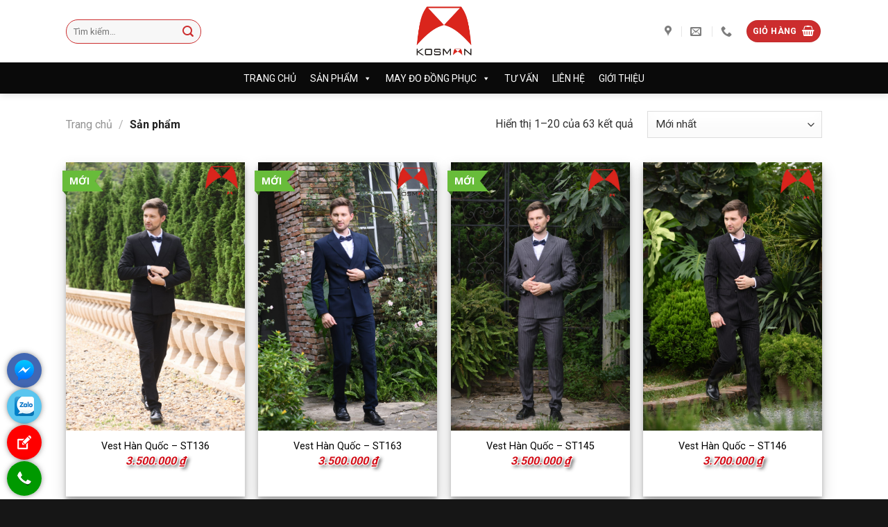

--- FILE ---
content_type: text/html; charset=UTF-8
request_url: https://kosman.vn/san-pham
body_size: 23836
content:
<!DOCTYPE html>
<!--[if IE 9 ]> <html lang="vi" prefix="og: https://ogp.me/ns#" class="ie9 loading-site no-js"> <![endif]-->
<!--[if IE 8 ]> <html lang="vi" prefix="og: https://ogp.me/ns#" class="ie8 loading-site no-js"> <![endif]-->
<!--[if (gte IE 9)|!(IE)]><!--><html lang="vi" prefix="og: https://ogp.me/ns#" class="loading-site no-js"> <!--<![endif]-->
<head>
	<!-- Global site tag (gtag.js) - Google Analytics -->
<script async src="https://www.googletagmanager.com/gtag/js?id=G-QW03G4JSKP"></script>
<script>
  window.dataLayer = window.dataLayer || [];
  function gtag(){dataLayer.push(arguments);}
  gtag('js', new Date());

  gtag('config', 'G-QW03G4JSKP');
</script>
	<meta charset="UTF-8" />
	<link rel="profile" href="http://gmpg.org/xfn/11" />
	<link rel="pingback" href="https://kosman.vn/xmlrpc.php" />

	<script>(function(html){html.className = html.className.replace(/\bno-js\b/,'js')})(document.documentElement);</script>
<meta name='robots' content='max-image-preview:large' />
<meta name="viewport" content="width=device-width, initial-scale=1, maximum-scale=1" />
<!-- Search Engine Optimization by Rank Math - https://s.rankmath.com/home -->
<title>Sản phẩm</title>
<meta name="description" content="Sản phẩm Archive - Vest Hàn Quốc, Sơ Mi Hàn Quốc Kosman"/>
<meta name="robots" content="follow, index, max-snippet:-1, max-video-preview:-1, max-image-preview:large"/>
<link rel="canonical" href="https://kosman.vn/san-pham" />
<link rel="next" href="https://kosman.vn/san-pham/page/2" />
<meta property="og:locale" content="vi_VN">
<meta property="og:type" content="article">
<meta property="og:title" content="Sản phẩm">
<meta property="og:description" content="Sản phẩm Archive - Vest Hàn Quốc, Sơ Mi Hàn Quốc Kosman">
<meta property="og:url" content="https://kosman.vn/san-pham">
<meta property="og:site_name" content="Vest Hàn Quốc, Sơ Mi Hàn Quốc Kosman">
<meta name="twitter:card" content="summary_large_image">
<meta name="twitter:title" content="Sản phẩm">
<meta name="twitter:description" content="Sản phẩm Archive - Vest Hàn Quốc, Sơ Mi Hàn Quốc Kosman">
<!-- /Rank Math WordPress SEO plugin -->

<link rel='dns-prefetch' href='//cdnjs.cloudflare.com' />
<link rel='dns-prefetch' href='//fonts.googleapis.com' />
<link rel='dns-prefetch' href='//s.w.org' />
<link rel="alternate" type="application/rss+xml" title="Dòng thông tin Vest Hàn Quốc, Sơ Mi Hàn Quốc Kosman &raquo;" href="https://kosman.vn/feed" />
<link rel="alternate" type="application/rss+xml" title="Nguồn tin Vest Hàn Quốc, Sơ Mi Hàn Quốc Kosman &raquo; Sản phẩm" href="https://kosman.vn/san-pham/feed/" />
		<script type="text/javascript">
			window._wpemojiSettings = {"baseUrl":"https:\/\/s.w.org\/images\/core\/emoji\/13.0.1\/72x72\/","ext":".png","svgUrl":"https:\/\/s.w.org\/images\/core\/emoji\/13.0.1\/svg\/","svgExt":".svg","source":{"concatemoji":"https:\/\/kosman.vn\/wp-includes\/js\/wp-emoji-release.min.js?ver=5.7.14"}};
			!function(e,a,t){var n,r,o,i=a.createElement("canvas"),p=i.getContext&&i.getContext("2d");function s(e,t){var a=String.fromCharCode;p.clearRect(0,0,i.width,i.height),p.fillText(a.apply(this,e),0,0);e=i.toDataURL();return p.clearRect(0,0,i.width,i.height),p.fillText(a.apply(this,t),0,0),e===i.toDataURL()}function c(e){var t=a.createElement("script");t.src=e,t.defer=t.type="text/javascript",a.getElementsByTagName("head")[0].appendChild(t)}for(o=Array("flag","emoji"),t.supports={everything:!0,everythingExceptFlag:!0},r=0;r<o.length;r++)t.supports[o[r]]=function(e){if(!p||!p.fillText)return!1;switch(p.textBaseline="top",p.font="600 32px Arial",e){case"flag":return s([127987,65039,8205,9895,65039],[127987,65039,8203,9895,65039])?!1:!s([55356,56826,55356,56819],[55356,56826,8203,55356,56819])&&!s([55356,57332,56128,56423,56128,56418,56128,56421,56128,56430,56128,56423,56128,56447],[55356,57332,8203,56128,56423,8203,56128,56418,8203,56128,56421,8203,56128,56430,8203,56128,56423,8203,56128,56447]);case"emoji":return!s([55357,56424,8205,55356,57212],[55357,56424,8203,55356,57212])}return!1}(o[r]),t.supports.everything=t.supports.everything&&t.supports[o[r]],"flag"!==o[r]&&(t.supports.everythingExceptFlag=t.supports.everythingExceptFlag&&t.supports[o[r]]);t.supports.everythingExceptFlag=t.supports.everythingExceptFlag&&!t.supports.flag,t.DOMReady=!1,t.readyCallback=function(){t.DOMReady=!0},t.supports.everything||(n=function(){t.readyCallback()},a.addEventListener?(a.addEventListener("DOMContentLoaded",n,!1),e.addEventListener("load",n,!1)):(e.attachEvent("onload",n),a.attachEvent("onreadystatechange",function(){"complete"===a.readyState&&t.readyCallback()})),(n=t.source||{}).concatemoji?c(n.concatemoji):n.wpemoji&&n.twemoji&&(c(n.twemoji),c(n.wpemoji)))}(window,document,window._wpemojiSettings);
		</script>
		<style type="text/css">
img.wp-smiley,
img.emoji {
	display: inline !important;
	border: none !important;
	box-shadow: none !important;
	height: 1em !important;
	width: 1em !important;
	margin: 0 .07em !important;
	vertical-align: -0.1em !important;
	background: none !important;
	padding: 0 !important;
}
</style>
	<link rel='stylesheet' id='wp-block-library-css'  href='https://kosman.vn/wp-includes/css/dist/block-library/style.min.css?ver=5.7.14' type='text/css' media='all' />
<link rel='stylesheet' id='wc-block-vendors-style-css'  href='https://kosman.vn/wp-content/plugins/woocommerce/packages/woocommerce-blocks/build/vendors-style.css?ver=4.4.3' type='text/css' media='all' />
<link rel='stylesheet' id='wc-block-style-css'  href='https://kosman.vn/wp-content/plugins/woocommerce/packages/woocommerce-blocks/build/style.css?ver=4.4.3' type='text/css' media='all' />
<style id='woocommerce-inline-inline-css' type='text/css'>
.woocommerce form .form-row .required { visibility: visible; }
</style>
<link rel='stylesheet' id='megamenu-css'  href='https://kosman.vn/wp-content/uploads/maxmegamenu/style.css?ver=c76386' type='text/css' media='all' />
<link rel='stylesheet' id='dashicons-css'  href='https://kosman.vn/wp-includes/css/dashicons.min.css?ver=5.7.14' type='text/css' media='all' />
<style id='dashicons-inline-css' type='text/css'>
[data-font="Dashicons"]:before {font-family: 'Dashicons' !important;content: attr(data-icon) !important;speak: none !important;font-weight: normal !important;font-variant: normal !important;text-transform: none !important;line-height: 1 !important;font-style: normal !important;-webkit-font-smoothing: antialiased !important;-moz-osx-font-smoothing: grayscale !important;}
</style>
<link rel='stylesheet' id='megamenu-fontawesome-css'  href='https://kosman.vn/wp-content/plugins/megamenu-pro/icons/fontawesome/css/font-awesome.min.css?ver=1.6.5' type='text/css' media='all' />
<link rel='stylesheet' id='megamenu-genericons-css'  href='https://kosman.vn/wp-content/plugins/megamenu-pro/icons/genericons/genericons/genericons.css?ver=1.6.5' type='text/css' media='all' />
<link rel='stylesheet' id='yith_wcbm_badge_style-css'  href='https://kosman.vn/wp-content/plugins/yith-woocommerce-badge-management-premium/assets/css/frontend.css?ver=1.4.8' type='text/css' media='all' />
<style id='yith_wcbm_badge_style-inline-css' type='text/css'>
.yith-wcbm-badge-651{ top: 0px;bottom: auto;left: auto;right: 0px; opacity: 1; }.yith-wcbm-badge-651 .yith-wcbm-badge__wrap{ -ms-transform: rotateX(0deg) rotateY(0deg) rotateZ(0deg); -webkit-transform: rotateX(0deg) rotateY(0deg) rotateZ(0deg); transform: rotateX(0deg) rotateY(0deg) rotateZ(0deg); }        .yith-wcbm-badge-651 .yith-wcbm-badge__wrap
        {
                color: #000000;
        background-color: #ffb223;
        width: 100px;
        height: 40px;
        line-height: 40px;
        border-top-left-radius: 0px;
        border-bottom-left-radius: 0px;
        border-top-right-radius: 0px;
        border-bottom-right-radius: 0px;
        padding-top: 0px;
        padding-bottom: 0px;
        padding-left: 0px;
        padding-right: 0px;
        font-size: 13px;
        }
        @media only screen and (max-width: 768px) {
        .yith-wcbm-badge-651{ -ms-transform: scale(0.9); -webkit-transform: scale(0.9); transform: scale(0.9);transform-origin: right top; }
    }.yith-wcbm-badge-652{ top: 0px;bottom: auto;left: auto;right: 0px; opacity: 1; }.yith-wcbm-badge-652 .yith-wcbm-badge__wrap{ -ms-transform: rotateX(0deg) rotateY(0deg) rotateZ(0deg); -webkit-transform: rotateX(0deg) rotateY(0deg) rotateZ(0deg); transform: rotateX(0deg) rotateY(0deg) rotateZ(0deg); }        .yith-wcbm-badge-652 .yith-wcbm-badge__wrap
        {
                color: #ffffff;
        background-color: #2470FF;
        width: 100px;
        height: 40px;
        line-height: 40px;
        border-top-left-radius: 0px;
        border-bottom-left-radius: 0px;
        border-top-right-radius: 0px;
        border-bottom-right-radius: 0px;
        padding-top: 0px;
        padding-bottom: 0px;
        padding-left: 0px;
        padding-right: 0px;
        font-size: 13px;
        }
        @media only screen and (max-width: 768px) {
        .yith-wcbm-badge-652{ -ms-transform: scale(0.9); -webkit-transform: scale(0.9); transform: scale(0.9);transform-origin: right top; }
    }.yith-wcbm-badge-189 .yith-wcbm-badge-text{-ms-transform:  scaleX(-1); -webkit-transform:  scaleX(-1); transform: scaleX(-1)}.yith-wcbm-badge-189{ top: 12px;bottom: auto;left: -5px;right: auto; opacity: 1; }.yith-wcbm-badge-189 .yith-wcbm-badge__wrap{ -ms-transform: rotateX(0deg) rotateY(181deg) rotateZ(0deg); -webkit-transform: rotateX(0deg) rotateY(181deg) rotateZ(0deg); transform: rotateX(0deg) rotateY(181deg) rotateZ(0deg); }			.yith-wcbm-css-badge-189{
				color: #FFFFFF;
				font-family: "Open Sans",sans-serif;
				position:relative;
				box-sizing: border-box;
				position: absolute;
				width:auto;
				height:auto;
				background-color: transparent;
			}
			.yith-wcbm-css-badge-189 div.yith-wcbm-css-s1{
				width:0;
				height:0;
				border-top: 6px solid #3e7022;
				border-right: 5px solid transparent;
				border-left: 2px solid transparent;
				position: absolute;
				right: 1px;
				top: 30px;
			}

			.yith-wcbm-css-badge-189 div.yith-wcbm-css-s2{
				width:13px;
				height:26px;
				display: inline-block;
			}

			.yith-wcbm-css-badge-189 div.yith-wcbm-css-text{
				background: #68bc3a;
				font-size: 14px;
				font-weight: bold;
				line-height: 30px;
				height: 30px;
				white-space:nowrap;
				padding-right: 10px;
				padding-left: 8px;
				position: relative;
				top: -6px;
				right: 0;
				display: inline-block;
			}

			.yith-wcbm-css-badge-189 div.yith-wcbm-css-text:before{
				content: '';
				width:0;
				height:0;
				border-right: 12px solid #68bc3a;
				border-bottom: 15px solid transparent;
				position: absolute;
				top: 0;
				left:-12px;
			}

			.yith-wcbm-css-badge-189 div.yith-wcbm-css-text:after{
				content: '';
				width:0;
				height:0;
				border-right: 12px solid #68bc3a;
				border-top: 15px solid transparent;
				position: absolute;
				top: 15px;
				left:-12px;
			}
			.yith-wcbm-badge-585{ top: 0px;bottom: auto;left: 0px;right: auto; opacity: 1; }.yith-wcbm-badge-585 .yith-wcbm-badge__wrap{ -ms-transform: rotateX(0deg) rotateY(0deg) rotateZ(0deg); -webkit-transform: rotateX(0deg) rotateY(0deg) rotateZ(0deg); transform: rotateX(0deg) rotateY(0deg) rotateZ(0deg); }        .yith-wcbm-badge-585 .yith-wcbm-badge__wrap
        {
                color: #ffffff;
        background-color: #ff2323;
        width: 90px;
        height: 30px;
        line-height: 30px;
        border-top-left-radius: 0px;
        border-bottom-left-radius: 0px;
        border-top-right-radius: 0px;
        border-bottom-right-radius: 0px;
        padding-top: 0px;
        padding-bottom: 0px;
        padding-left: 0px;
        padding-right: 0px;
        font-size: 13px;
        }
        @media only screen and (max-width: 768px) {
        .yith-wcbm-badge-585{ -ms-transform: scale(0.8); -webkit-transform: scale(0.8); transform: scale(0.8);transform-origin: left top; }
    }.yith-wcbm-badge-186 .yith-wcbm-badge-text{-ms-transform:  scaleX(-1); -webkit-transform:  scaleX(-1); transform: scaleX(-1)}.yith-wcbm-badge-186{ top: 11px;bottom: auto;left: -5px;right: auto; opacity: 1; }.yith-wcbm-badge-186 .yith-wcbm-badge__wrap{ -ms-transform: rotateX(0deg) rotateY(181deg) rotateZ(0deg); -webkit-transform: rotateX(0deg) rotateY(181deg) rotateZ(0deg); transform: rotateX(0deg) rotateY(181deg) rotateZ(0deg); }			.yith-wcbm-css-badge-186{
				color: #FFFFFF;
				font-family: "Open Sans",sans-serif;
				position:relative;
				box-sizing: border-box;
				position: absolute;
				width:auto;
				height:auto;
				background-color: transparent;
			}
			.yith-wcbm-css-badge-186 div.yith-wcbm-css-s1{
				width:0;
				height:0;
				border-top: 6px solid #8b1f1f;
				border-right: 5px solid transparent;
				border-left: 2px solid transparent;
				position: absolute;
				right: 1px;
				top: 30px;
			}

			.yith-wcbm-css-badge-186 div.yith-wcbm-css-s2{
				width:13px;
				height:26px;
				display: inline-block;
			}

			.yith-wcbm-css-badge-186 div.yith-wcbm-css-text{
				background: #e83535;
				font-size: 14px;
				font-weight: bold;
				line-height: 30px;
				height: 30px;
				white-space:nowrap;
				padding-right: 10px;
				padding-left: 8px;
				position: relative;
				top: -6px;
				right: 0;
				display: inline-block;
			}

			.yith-wcbm-css-badge-186 div.yith-wcbm-css-text:before{
				content: '';
				width:0;
				height:0;
				border-right: 12px solid #e83535;
				border-bottom: 15px solid transparent;
				position: absolute;
				top: 0;
				left:-12px;
			}

			.yith-wcbm-css-badge-186 div.yith-wcbm-css-text:after{
				content: '';
				width:0;
				height:0;
				border-right: 12px solid #e83535;
				border-top: 15px solid transparent;
				position: absolute;
				top: 15px;
				left:-12px;
			}
			.yith-wcbm-badge-1346{ top: 0px;bottom: auto;left: auto;right: 0px; opacity: 1; }.yith-wcbm-badge-1346 .yith-wcbm-badge__wrap{ -ms-transform: rotateX(0deg) rotateY(0deg) rotateZ(0deg); -webkit-transform: rotateX(0deg) rotateY(0deg) rotateZ(0deg); transform: rotateX(0deg) rotateY(0deg) rotateZ(0deg); }        .yith-wcbm-badge-1346 .yith-wcbm-badge__wrap
        {
                color: #ffffff;
        background-color: #dd3333;
        width: 100px;
        height: 40px;
        line-height: 40px;
        border-top-left-radius: 0px;
        border-bottom-left-radius: 0px;
        border-top-right-radius: 0px;
        border-bottom-right-radius: 0px;
        padding-top: 0px;
        padding-bottom: 0px;
        padding-left: 0px;
        padding-right: 0px;
        font-size: 13px;
        }
        @media only screen and (max-width: 768px) {
        .yith-wcbm-badge-1346{ -ms-transform: scale(0.9); -webkit-transform: scale(0.9); transform: scale(0.9);transform-origin: right top; }
    }.yith-wcbm-badge-187{ top: 2px;bottom: auto;left: auto;right: -5px; opacity: 1; }.yith-wcbm-badge-187 .yith-wcbm-badge__wrap{ -ms-transform: rotateX(0deg) rotateY(0deg) rotateZ(0deg); -webkit-transform: rotateX(0deg) rotateY(0deg) rotateZ(0deg); transform: rotateX(0deg) rotateY(0deg) rotateZ(0deg); }        .yith-wcbm-on-sale-badge-187 {
        color: #FFFFFF;
        font-family: "Open Sans",sans-serif;
        width:80px;
        height:70px;
        position:absolute;
        box-sizing: border-box;
        position: absolute;
        overflow: hidden;
        background: transparent;
        }
        .yith-wcbm-on-sale-badge-187 .yith-wcbm-shape1{
        width: 51px;
        height: 0px;
        border-top: 56px solid #ff6f3a;
        border-left: 29px solid transparent;
        position: absolute;
        top:4px;
        right:-3px;
        z-index: 14;
        -ms-transform: rotate(5deg);
        -webkit-transform: rotate(5deg);
        transform: rotate(5deg);
        box-sizing: content-box;
        }

        .yith-wcbm-on-sale-badge-187 .yith-wcbm-shape1:before{
        content: ' ';
        width: 51px;
        height: 0px;
        border-top: 8px solid #994222;
        border-left: 4px solid transparent;
        position: absolute;
        bottom:0;
        right:0;
        z-index: 14;
        box-sizing: content-box;
        }

        .yith-wcbm-on-sale-badge-187 .yith-wcbm-shape1:after{
        content: ' ';
        width: 0px;
        height: 0px;
        border-bottom: 23px solid #994222;
        border-left: 55px solid transparent;
        position: absolute;
        bottom:8px;
        right:0;
        z-index: 14;
        box-sizing: content-box;
        }

        .yith-wcbm-on-sale-badge-187 .yith-wcbm-shape2{
        width: 0px;
        height: 0px;
        border-left: 5px solid #662c17;
        border-bottom: 6px solid transparent;
        position: absolute;
        bottom:3px;
        right:0;
        z-index: 12;
        box-sizing: content-box;
        }
        .yith-wcbm-on-sale-badge-187 .yith-wcbm-sale-percent,
        .yith-wcbm-on-sale-badge-187 .yith-wcbm-saved-money-value{
        position: absolute;
        font-family: 'Open Sans', sans-serif;
        font-size: 28px;
        font-weight: 600;
        line-height: 0;
        top:25px;
        right:22px;        z-index: 16;
        }
        .yith-wcbm-on-sale-badge-187 .yith-wcbm-simbol-percent,
        .yith-wcbm-on-sale-badge-187 .yith-wcbm-saved-money-currency{
        position: absolute;
        font-family: 'Open Sans', sans-serif;
        font-size: 12px;
        line-height: 0px;
        top:26px;
        right:9px;        z-index: 16;
        }
        .yith-wcbm-on-sale-badge-187 .yith-wcbm-simbol-off{
        position: absolute;
        font-family: 'Open Sans', sans-serif;
        font-size: 10px;
        line-height: 0px;
        top:53px;
        right:17px;        z-index: 16;
        text-transform: uppercase;
        }

        .yith-wcbm-on-sale-badge-187.yith-wcbm-advanced-display-amount .yith-wcbm-sale-percent,
        .yith-wcbm-on-sale-badge-187.yith-wcbm-advanced-display-amount .yith-wcbm-simbol-percent,
        .yith-wcbm-on-sale-badge-187.yith-wcbm-advanced-display-percentage .yith-wcbm-saved-money-value,
        .yith-wcbm-on-sale-badge-187.yith-wcbm-advanced-display-percentage .yith-wcbm-saved-money-currency,
        .yith-wcbm-on-sale-badge-187 .yith-wcbm-saved-money,
        .yith-wcbm-on-sale-badge-187 .yith-wcbm-save,
        .yith-wcbm-on-sale-badge-187 .yith-wcbm-simbol-sale,
        .yith-wcbm-on-sale-badge-187 .yith-wcbm-simbol-sale-exclamation{
        display: none;
        }
        @media only screen and (max-width: 768px) {
        .yith-wcbm-badge-187{ -ms-transform: scale(0.8); -webkit-transform: scale(0.8); transform: scale(0.8);transform-origin: right top; }
    }
</style>
<link rel='stylesheet' id='googleFontsOpenSans-css'  href='//fonts.googleapis.com/css?family=Open+Sans%3A400%2C600%2C700%2C800%2C300&#038;ver=1.0.0' type='text/css' media='all' />
<link rel='stylesheet' id='flatsome-icons-css'  href='https://kosman.vn/wp-content/themes/flatsome/assets/css/fl-icons.css?ver=3.12' type='text/css' media='all' />
<link rel='stylesheet' id='woo-variation-swatches-css'  href='https://kosman.vn/wp-content/plugins/woo-variation-swatches/assets/css/frontend.min.css?ver=1.1.13' type='text/css' media='all' />
<style id='woo-variation-swatches-inline-css' type='text/css'>
.variable-item:not(.radio-variable-item) { width : 30px; height : 30px; } .wvs-style-squared .button-variable-item { min-width : 30px; } .button-variable-item span { font-size : 16px; }
</style>
<link rel='stylesheet' id='woo-variation-swatches-theme-override-css'  href='https://kosman.vn/wp-content/plugins/woo-variation-swatches/assets/css/wvs-theme-override.min.css?ver=1.1.13' type='text/css' media='all' />
<link rel='stylesheet' id='woo-variation-swatches-tooltip-css'  href='https://kosman.vn/wp-content/plugins/woo-variation-swatches/assets/css/frontend-tooltip.min.css?ver=1.1.13' type='text/css' media='all' />
<link rel='stylesheet' id='yith-wfbt-query-dialog-style-css'  href='https://cdnjs.cloudflare.com/ajax/libs/jquery-modal/0.9.1/jquery.modal.min.css?ver=5.7.14' type='text/css' media='all' />
<link rel='stylesheet' id='yith-wfbt-style-css'  href='https://kosman.vn/wp-content/plugins/yith-woocommerce-frequently-bought-together-premium/assets/css/yith-wfbt.css?ver=5.7.14' type='text/css' media='all' />
<style id='yith-wfbt-style-inline-css' type='text/css'>

                .yith-wfbt-submit-block .yith-wfbt-submit-button{background: #222222;color: #ffffff;border-color: #222222;}
                .yith-wfbt-submit-block .yith-wfbt-submit-button:hover{background: #222222;color: #ffffff;border-color: #222222;}
                .yith-wfbt-form{background: #ffffff;}
</style>
<link rel='stylesheet' id='flatsome-main-css'  href='https://kosman.vn/wp-content/themes/flatsome/assets/css/flatsome.css?ver=3.12.3' type='text/css' media='all' />
<link rel='stylesheet' id='flatsome-shop-css'  href='https://kosman.vn/wp-content/themes/flatsome/assets/css/flatsome-shop.css?ver=3.12.3' type='text/css' media='all' />
<link rel='stylesheet' id='flatsome-style-css'  href='https://kosman.vn/wp-content/themes/kosman/style.css?ver=3.0' type='text/css' media='all' />
<link rel='stylesheet' id='flatsome-googlefonts-css'  href='//fonts.googleapis.com/css?family=Roboto%3Aregular%2C700%2Cregular%2C500%7CDancing+Script%3Aregular%2C400&#038;display=swap&#038;ver=3.9' type='text/css' media='all' />
<script type="text/template" id="tmpl-variation-template">
	<div class="woocommerce-variation-description">{{{ data.variation.variation_description }}}</div>
	<div class="woocommerce-variation-price">{{{ data.variation.price_html }}}</div>
	<div class="woocommerce-variation-availability">{{{ data.variation.availability_html }}}</div>
</script>
<script type="text/template" id="tmpl-unavailable-variation-template">
	<p>Rất tiếc, sản phẩm này hiện không tồn tại. Hãy chọn một phương thức kết hợp khác.</p>
</script>
<script type='text/javascript' src='https://kosman.vn/wp-includes/js/jquery/jquery.min.js?ver=3.5.1' id='jquery-core-js'></script>
<script type='text/javascript' src='https://kosman.vn/wp-includes/js/jquery/jquery-migrate.min.js?ver=3.3.2' id='jquery-migrate-js'></script>
<link rel="https://api.w.org/" href="https://kosman.vn/wp-json/" /><link rel="EditURI" type="application/rsd+xml" title="RSD" href="https://kosman.vn/xmlrpc.php?rsd" />
<link rel="wlwmanifest" type="application/wlwmanifest+xml" href="https://kosman.vn/wp-includes/wlwmanifest.xml" /> 
<meta name="generator" content="WordPress 5.7.14" />
<style>.bg{opacity: 0; transition: opacity 1s; -webkit-transition: opacity 1s;} .bg-loaded{opacity: 1;}</style><!--[if IE]><link rel="stylesheet" type="text/css" href="https://kosman.vn/wp-content/themes/flatsome/assets/css/ie-fallback.css"><script src="//cdnjs.cloudflare.com/ajax/libs/html5shiv/3.6.1/html5shiv.js"></script><script>var head = document.getElementsByTagName('head')[0],style = document.createElement('style');style.type = 'text/css';style.styleSheet.cssText = ':before,:after{content:none !important';head.appendChild(style);setTimeout(function(){head.removeChild(style);}, 0);</script><script src="https://kosman.vn/wp-content/themes/flatsome/assets/libs/ie-flexibility.js"></script><![endif]--><!-- Global site tag (gtag.js) - Google Analytics -->
<script async src="https://www.googletagmanager.com/gtag/js?id=UA-105428831-2"></script>
<script>
  window.dataLayer = window.dataLayer || [];
  function gtag(){dataLayer.push(arguments);}
  gtag('js', new Date());

  gtag('config', 'UA-105428831-2');
</script>	<noscript><style>.woocommerce-product-gallery{ opacity: 1 !important; }</style></noscript>
	<link rel="icon" href="https://kosman.vn/wp-content/uploads/2021/03/cropped-favicon-kosman-32x32.png" sizes="32x32" />
<link rel="icon" href="https://kosman.vn/wp-content/uploads/2021/03/cropped-favicon-kosman-192x192.png" sizes="192x192" />
<link rel="apple-touch-icon" href="https://kosman.vn/wp-content/uploads/2021/03/cropped-favicon-kosman-180x180.png" />
<meta name="msapplication-TileImage" content="https://kosman.vn/wp-content/uploads/2021/03/cropped-favicon-kosman-270x270.png" />
<style type="text/css">
    .ppocta-ft-fix{
        display:none;
        position: fixed;
        bottom: 5px;
        left: 10px;
        min-width: 120px;
        text-align: center;
        z-index: 9999
    }
    #callNowButton{
        display: inline-block;
        position: relative;
        border-radius: 50%;
        color: #fff;
        width: 50px;
        height: 50px;
        line-height: 50px;
        box-shadow: 0px 0px 10px -2px rgba(0,0,0,0.7);
    }
    #callNowButton i{
        border-radius: 50%;
        display:inline-block;
        width: 50px;
        height: 50px;
        background: url("https://kosman.vn/wp-content/plugins/ppo-call-to-actions/images/callbutton.png") center center no-repeat #009900
    }
    #callNowButton a{
        display: block;
        text-decoration: none;
        outline: none;
        color: #fff;
        text-align: center
    }
    #callNowButton a.txt{
        position: absolute;
        top: -40px;
        left: calc(50% - 60px);
        background: #009900;
        width: 120px;
        max-width: 120px;
        line-height: 2;
        text-transform: uppercase;
        border-radius: 5px;
        font-size: 15px
    }
    #callNowButton a.txt:after{
        position: absolute;
        bottom: -8px;
        left: 50px;
        content: "";
        width: 0;
        height: 0;
        border-top: 8px solid #009900;
        border-left: 10px solid transparent;
        border-right: 10px solid transparent
    }
    #zaloButton{
        display: inline-block;
        margin-right: 10px;
        width: 50px;
        height: 50px;
        background: #5AC5EF;
        border-radius: 50%;
        box-shadow: 0px 0px 10px -2px rgba(0,0,0,0.7)
    }
    #zaloButton>a>i{
        background: url("https://kosman.vn/wp-content/plugins/ppo-call-to-actions/images/zalo.png") center center no-repeat;
        background-size: 57%;
        width: 50px;
        height: 50px;
        display: inline-block
    }
    #messengerButton{
        display: inline-block;
        margin-right: 10px;
        width: 50px;
        height: 50px;
        background: #4267B2;
        border-radius: 50%;
        box-shadow: 0px 0px 10px -2px rgba(0,0,0,0.7)
    }
    #messengerButton>a>i{
        background: url("https://kosman.vn/wp-content/plugins/ppo-call-to-actions/images/messenger.png") center center no-repeat;
        background-size: 57%;
        width: 50px;
        height: 50px;
        display: inline-block
    }
    #registerNowButton{
        display: inline-block;
        color: #fff;
        height: 50px;
        width: 50px;
        border-radius: 50%;
        margin-right: 10px;
        background: url("https://kosman.vn/wp-content/plugins/ppo-call-to-actions/images/regbutton.png") center center no-repeat #ff0000;
        box-shadow: 0px 0px 10px -2px rgba(0,0,0,0.7);
        text-decoration: none
    }    .ppocta-ft-fix.vertical{min-width:inherit}
    .ppocta-ft-fix.vertical #messengerButton, .ppocta-ft-fix.vertical #zaloButton,
    .ppocta-ft-fix.vertical #registerNowButton, .ppocta-ft-fix.vertical #callNowButton{
        display:block;
        margin-right:0;
        margin-top:2px
    }
    .ppocta-ft-fix.vertical #callNowButton a.txt{
        top: 9px;
        left: 60px;
        width: auto;
        white-space: nowrap;
        padding-left: 8px;
        padding-right: 10px;
    }
    .ppocta-ft-fix.vertical #callNowButton a.txt:after {
        bottom: 5px;
        left: -10px;
        border-top: 10px solid transparent;
        border-bottom: 10px solid transparent;
        border-left: none;
        border-right: 10px solid #090;
    }.ppocta-ft-fix{display: block}</style><style id="custom-css" type="text/css">:root {--primary-color: #cc2d2e;}.full-width .ubermenu-nav, .container, .row{max-width: 1120px}.row.row-collapse{max-width: 1090px}.row.row-small{max-width: 1112.5px}.row.row-large{max-width: 1150px}.header-main{height: 90px}#logo img{max-height: 90px}#logo{width:190px;}#logo img{padding:5px 0;}.header-bottom{min-height: 45px}.header-top{min-height: 30px}.has-transparent + .page-title:first-of-type,.has-transparent + #main > .page-title,.has-transparent + #main > div > .page-title,.has-transparent + #main .page-header-wrapper:first-of-type .page-title{padding-top: 140px;}.header.show-on-scroll,.stuck .header-main{height:70px!important}.stuck #logo img{max-height: 70px!important}.search-form{ width: 47%;}.header-bottom {background-color: #0a0a0a}.stuck .header-main .nav > li > a{line-height: 50px }.header-bottom-nav > li > a{line-height: 16px }@media (max-width: 549px) {.header-main{height: 70px}#logo img{max-height: 70px}}/* Color */.accordion-title.active, .has-icon-bg .icon .icon-inner,.logo a, .primary.is-underline, .primary.is-link, .badge-outline .badge-inner, .nav-outline > li.active> a,.nav-outline >li.active > a, .cart-icon strong,[data-color='primary'], .is-outline.primary{color: #cc2d2e;}/* Color !important */[data-text-color="primary"]{color: #cc2d2e!important;}/* Background Color */[data-text-bg="primary"]{background-color: #cc2d2e;}/* Background */.scroll-to-bullets a,.featured-title, .label-new.menu-item > a:after, .nav-pagination > li > .current,.nav-pagination > li > span:hover,.nav-pagination > li > a:hover,.has-hover:hover .badge-outline .badge-inner,button[type="submit"], .button.wc-forward:not(.checkout):not(.checkout-button), .button.submit-button, .button.primary:not(.is-outline),.featured-table .title,.is-outline:hover, .has-icon:hover .icon-label,.nav-dropdown-bold .nav-column li > a:hover, .nav-dropdown.nav-dropdown-bold > li > a:hover, .nav-dropdown-bold.dark .nav-column li > a:hover, .nav-dropdown.nav-dropdown-bold.dark > li > a:hover, .is-outline:hover, .tagcloud a:hover,.grid-tools a, input[type='submit']:not(.is-form), .box-badge:hover .box-text, input.button.alt,.nav-box > li > a:hover,.nav-box > li.active > a,.nav-pills > li.active > a ,.current-dropdown .cart-icon strong, .cart-icon:hover strong, .nav-line-bottom > li > a:before, .nav-line-grow > li > a:before, .nav-line > li > a:before,.banner, .header-top, .slider-nav-circle .flickity-prev-next-button:hover svg, .slider-nav-circle .flickity-prev-next-button:hover .arrow, .primary.is-outline:hover, .button.primary:not(.is-outline), input[type='submit'].primary, input[type='submit'].primary, input[type='reset'].button, input[type='button'].primary, .badge-inner{background-color: #cc2d2e;}/* Border */.nav-vertical.nav-tabs > li.active > a,.scroll-to-bullets a.active,.nav-pagination > li > .current,.nav-pagination > li > span:hover,.nav-pagination > li > a:hover,.has-hover:hover .badge-outline .badge-inner,.accordion-title.active,.featured-table,.is-outline:hover, .tagcloud a:hover,blockquote, .has-border, .cart-icon strong:after,.cart-icon strong,.blockUI:before, .processing:before,.loading-spin, .slider-nav-circle .flickity-prev-next-button:hover svg, .slider-nav-circle .flickity-prev-next-button:hover .arrow, .primary.is-outline:hover{border-color: #cc2d2e}.nav-tabs > li.active > a{border-top-color: #cc2d2e}.widget_shopping_cart_content .blockUI.blockOverlay:before { border-left-color: #cc2d2e }.woocommerce-checkout-review-order .blockUI.blockOverlay:before { border-left-color: #cc2d2e }/* Fill */.slider .flickity-prev-next-button:hover svg,.slider .flickity-prev-next-button:hover .arrow{fill: #cc2d2e;}/* Background Color */[data-icon-label]:after, .secondary.is-underline:hover,.secondary.is-outline:hover,.icon-label,.button.secondary:not(.is-outline),.button.alt:not(.is-outline), .badge-inner.on-sale, .button.checkout, .single_add_to_cart_button, .current .breadcrumb-step{ background-color:#cc2d2e; }[data-text-bg="secondary"]{background-color: #cc2d2e;}/* Color */.secondary.is-underline,.secondary.is-link, .secondary.is-outline,.stars a.active, .star-rating:before, .woocommerce-page .star-rating:before,.star-rating span:before, .color-secondary{color: #cc2d2e}/* Color !important */[data-text-color="secondary"]{color: #cc2d2e!important;}/* Border */.secondary.is-outline:hover{border-color:#cc2d2e}.success.is-underline:hover,.success.is-outline:hover,.success{background-color: #81d742}.success-color, .success.is-link, .success.is-outline{color: #81d742;}.success-border{border-color: #81d742!important;}/* Color !important */[data-text-color="success"]{color: #81d742!important;}/* Background Color */[data-text-bg="success"]{background-color: #81d742;}.alert.is-underline:hover,.alert.is-outline:hover,.alert{background-color: #000000}.alert.is-link, .alert.is-outline, .color-alert{color: #000000;}/* Color !important */[data-text-color="alert"]{color: #000000!important;}/* Background Color */[data-text-bg="alert"]{background-color: #000000;}body{font-size: 100%;}@media screen and (max-width: 549px){body{font-size: 100%;}}body{font-family:"Roboto", sans-serif}body{font-weight: 0}body{color: #333333}.nav > li > a {font-family:"Roboto", sans-serif;}.mobile-sidebar-levels-2 .nav > li > ul > li > a {font-family:"Roboto", sans-serif;}.nav > li > a {font-weight: 500;}.mobile-sidebar-levels-2 .nav > li > ul > li > a {font-weight: 500;}h1,h2,h3,h4,h5,h6,.heading-font, .off-canvas-center .nav-sidebar.nav-vertical > li > a{font-family: "Roboto", sans-serif;}h1,h2,h3,h4,h5,h6,.heading-font,.banner h1,.banner h2{font-weight: 700;}.alt-font{font-family: "Dancing Script", sans-serif;}.alt-font{font-weight: 400!important;}.header:not(.transparent) .header-bottom-nav.nav > li > a{color: #ffffff;}a{color: #cc2d2e;}.widget a{color: #0a0a0a;}.widget a:hover{color: #0a0a0a;}.widget .tagcloud a:hover{border-color: #0a0a0a; background-color: #0a0a0a;}.current .breadcrumb-step, [data-icon-label]:after, .button#place_order,.button.checkout,.checkout-button,.single_add_to_cart_button.button{background-color: #cc2d2e!important }.star-rating span:before,.star-rating:before, .woocommerce-page .star-rating:before, .stars a:hover:after, .stars a.active:after{color: #fec03a}.price del, .product_list_widget del, del .woocommerce-Price-amount { color: #727272; }ins .woocommerce-Price-amount { color: #cc2d2e; }@media screen and (min-width: 550px){.products .box-vertical .box-image{min-width: 0px!important;width: 0px!important;}}.absolute-footer, html{background-color: #161616}.label-new.menu-item > a:after{content:"New";}.label-hot.menu-item > a:after{content:"Hot";}.label-sale.menu-item > a:after{content:"Sale";}.label-popular.menu-item > a:after{content:"Popular";}</style>		<style type="text/css" id="wp-custom-css">
			body {overflow-x:hidden;}
.widget .is-divider{display: none;}
.section-title-normal span{
	margin-bottom:0}
.section-title-normal span:after{content:"";display:table;clear:both}
.section-title-normal span {
    background: #CC2D2E;
    font-size: 14px;
    padding: 8px 15px;
    color: #fff!important;}
.section-title-normal {
    background: #e2e2e2;}
.section-title-normal span:after {
    border: 20px solid #CC2D2E;
    position: absolute;
    DISPLAY: INLINE-BLOCK;
    MARGIN-LEFT: 15PX;
    border-right-color: transparent;
    border-bottom-color: transparent;
    margin-top: -8px;
    left: auto;}
.section-title a {
    display: block;
    padding-left: 15px;
    font-size: 15px;
    font-weight: 400;
    color: #CC2D2E;
    padding-right: 10px;}
.shop-sidebar .widget-title, #shop-sidebar .widget-title {
    display: block;
    background: #8e1817;
    color: white;
    padding: 10px;
    text-align: center;
    border-top-left-radius: 5px;
    border-top-right-radius: 5px;
}
.shop-sidebar ul, #shop-sidebar ul {
    padding: 12px;
    border: solid 1px #e5e6ec;
    background: white;
}
.woocommerce-tabs ul.product-tabs {
    padding-right: 10px;
    padding-left: 10px;
    background: #CC2D2E;}
.woocommerce-tabs ul.product-tabs li a {
    color: white;}
.tab-panels {
    border: solid 1px #e5e6ec;
    background: white;
    padding: 10px;}
.product-small.box span.amount {
    white-space: nowrap;
    color: #D20E18;
    font-weight: 700;
    font-size: 16px;
    font-style: italic;
    text-shadow: 1px 1px 0 #fff, -1px -1px 0 #fff, 1px -1px 0 #fff, -1px 1px 0 #fff, 3px 3px 5px #333;
}
.product-title a{
	color: #000;}
.box-text.text-center {
    padding-left: 10px;
    padding-right: 10px;
}
.box-text {
    padding-top: .7em;
    padding-bottom: 3.0em;
    position: relative;
    width: 100%;
    font-size: .9em;
}
.woocommerce-Price-amount.amount {color:#CC2D2E;font-size:110%;
}
del .woocommerce-Price-amount.amount {color:#666;font-size:80%;}
.product-short-description{font-size:95%;
color: #555}
.searchform-wrapper input[type=search] {
	border: 1px solid #CC2D2E;
    height: 35px;
    font-size: 13px;
}
.searchform .button.icon i {
    font-size: 1.2em;
    color: #CC2D2E;
}
.entry-header-text {
    padding: 0em;
}
.entry-content {
    padding-top: 0em;
	padding-bottom: 1.5em;}		</style>
		<style type="text/css">/** Mega Menu CSS: fs **/</style>
	<meta name="google-site-verification" content="gbJS0ZmEajKP9jf3Kue_3U7_PiiHBZFksVc8y2rwSLM" />
</head>

<body class="archive post-type-archive post-type-archive-product theme-flatsome woocommerce woocommerce-page woocommerce-no-js mega-menu-primary yith-wcbm-theme-flatsome woo-variation-swatches wvs-theme-kosman wvs-theme-child-flatsome wvs-style-squared wvs-attr-behavior-blur wvs-tooltip wvs-css wvs-show-label header-shadow lightbox nav-dropdown-has-arrow">


<a class="skip-link screen-reader-text" href="#main">Skip to content</a>

<div id="wrapper">

	
	<header id="header" class="header ">
		<div class="header-wrapper">
			<div id="masthead" class="header-main show-logo-center hide-for-sticky">
      <div class="header-inner flex-row container logo-center" role="navigation">

          <!-- Logo -->
          <div id="logo" class="flex-col logo">
            <!-- Header logo -->
<a href="https://kosman.vn/" title="Vest Hàn Quốc, Sơ Mi Hàn Quốc Kosman" rel="home">
    <img width="190" height="90" src="https://kosman.vn/wp-content/uploads/2021/03/logo-nen-trong-.png" class="header_logo header-logo" alt="Vest Hàn Quốc, Sơ Mi Hàn Quốc Kosman"/><img  width="190" height="90" src="https://kosman.vn/wp-content/uploads/2021/03/logo-nen-trong-.png" class="header-logo-dark" alt="Vest Hàn Quốc, Sơ Mi Hàn Quốc Kosman"/></a>
          </div>

          <!-- Mobile Left Elements -->
          <div class="flex-col show-for-medium flex-left">
            <ul class="mobile-nav nav nav-left ">
              <li class="nav-icon has-icon">
  		<a href="#" data-open="#main-menu" data-pos="left" data-bg="main-menu-overlay" data-color="" class="is-small" aria-label="Menu" aria-controls="main-menu" aria-expanded="false">
		
		  <i class="icon-menu" ></i>
		  		</a>
	</li>            </ul>
          </div>

          <!-- Left Elements -->
          <div class="flex-col hide-for-medium flex-left
            ">
            <ul class="header-nav header-nav-main nav nav-left  nav-uppercase" >
              <li class="header-search-form search-form html relative has-icon">
	<div class="header-search-form-wrapper">
		<div class="searchform-wrapper ux-search-box relative form-flat is-normal"><form role="search" method="get" class="searchform" action="https://kosman.vn/">
	<div class="flex-row relative">
						<div class="flex-col flex-grow">
			<label class="screen-reader-text" for="woocommerce-product-search-field-0">Tìm kiếm:</label>
			<input type="search" id="woocommerce-product-search-field-0" class="search-field mb-0" placeholder="Tìm kiếm&hellip;" value="" name="s" />
			<input type="hidden" name="post_type" value="product" />
					</div>
		<div class="flex-col">
			<button type="submit" value="Tìm kiếm" class="ux-search-submit submit-button secondary button icon mb-0">
				<i class="icon-search" ></i>			</button>
		</div>
	</div>
	<div class="live-search-results text-left z-top"></div>
</form>
</div>	</div>
</li>            </ul>
          </div>

          <!-- Right Elements -->
          <div class="flex-col hide-for-medium flex-right">
            <ul class="header-nav header-nav-main nav nav-right  nav-uppercase">
              <li class="header-contact-wrapper">
		<ul id="header-contact" class="nav nav-divided nav-uppercase header-contact">
					<li class="">
			  <a target="_blank" rel="noopener noreferrer" href="https://maps.google.com/?q=43B Nguyễn Du - Hai Bà Trưng - Hà Nội" title="43B Nguyễn Du - Hai Bà Trưng - Hà Nội" class="tooltip">
			  	 <i class="icon-map-pin-fill" style="font-size:16px;"></i>			     <span>
			     				     </span>
			  </a>
			</li>
			
						<li class="">
			  <a href="mailto:infokosman@gmail.com" class="tooltip" title="infokosman@gmail.com">
				  <i class="icon-envelop" style="font-size:16px;"></i>			       <span>
			       				       </span>
			  </a>
			</li>
					
			
						<li class="">
			  <a href="tel:0989586216" class="tooltip" title="0989586216">
			     <i class="icon-phone" style="font-size:16px;"></i>			      <span></span>
			  </a>
			</li>
				</ul>
</li><li class="cart-item has-icon has-dropdown">
<div class="header-button">
<a href="https://kosman.vn/gio-hang" title="Giỏ hàng" class="header-cart-link icon primary button circle is-small">


<span class="header-cart-title">
   Giỏ hàng     </span>

    <i class="icon-shopping-basket"
    data-icon-label="0">
  </i>
  </a>
</div>
 <ul class="nav-dropdown nav-dropdown-default">
    <li class="html widget_shopping_cart">
      <div class="widget_shopping_cart_content">
        

	<p class="woocommerce-mini-cart__empty-message">Chưa có sản phẩm trong giỏ hàng.</p>


      </div>
    </li>
     </ul>

</li>
            </ul>
          </div>

          <!-- Mobile Right Elements -->
          <div class="flex-col show-for-medium flex-right">
            <ul class="mobile-nav nav nav-right ">
              <li class="cart-item has-icon">

<div class="header-button">      <a href="https://kosman.vn/gio-hang" class="header-cart-link off-canvas-toggle nav-top-link icon primary button circle is-small" data-open="#cart-popup" data-class="off-canvas-cart" title="Giỏ hàng" data-pos="right">
  
    <i class="icon-shopping-basket"
    data-icon-label="0">
  </i>
  </a>
</div>

  <!-- Cart Sidebar Popup -->
  <div id="cart-popup" class="mfp-hide widget_shopping_cart">
  <div class="cart-popup-inner inner-padding">
      <div class="cart-popup-title text-center">
          <h4 class="uppercase">Giỏ hàng</h4>
          <div class="is-divider"></div>
      </div>
      <div class="widget_shopping_cart_content">
          

	<p class="woocommerce-mini-cart__empty-message">Chưa có sản phẩm trong giỏ hàng.</p>


      </div>
             <div class="cart-sidebar-content relative"></div>  </div>
  </div>

</li>
            </ul>
          </div>

      </div>
     
      </div><div id="wide-nav" class="header-bottom wide-nav hide-for-sticky nav-dark flex-has-center hide-for-medium">
    <div class="flex-row container">

            
                        <div class="flex-col hide-for-medium flex-center">
                <ul class="nav header-nav header-bottom-nav nav-center  nav-size-medium nav-spacing-xlarge nav-uppercase">
                    <div id="mega-menu-wrap-primary" class="mega-menu-wrap"><div class="mega-menu-toggle"><div class="mega-toggle-blocks-left"></div><div class="mega-toggle-blocks-center"></div><div class="mega-toggle-blocks-right"><div class='mega-toggle-block mega-menu-toggle-animated-block mega-toggle-block-0' id='mega-toggle-block-0'><button aria-label="Toggle Menu" class="mega-toggle-animated mega-toggle-animated-slider" type="button" aria-expanded="false">
                  <span class="mega-toggle-animated-box">
                    <span class="mega-toggle-animated-inner"></span>
                  </span>
                </button></div></div></div><ul id="mega-menu-primary" class="mega-menu max-mega-menu mega-menu-horizontal mega-no-js" data-event="hover_intent" data-effect="fade_up" data-effect-speed="200" data-effect-mobile="disabled" data-effect-speed-mobile="0" data-mobile-force-width="false" data-second-click="go" data-document-click="collapse" data-vertical-behaviour="standard" data-breakpoint="768" data-unbind="true" data-mobile-state="collapse_all" data-hover-intent-timeout="300" data-hover-intent-interval="100"><li class='mega-menu-item mega-menu-item-type-custom mega-menu-item-object-custom mega-menu-item-home mega-align-bottom-left mega-menu-flyout mega-menu-item-23' id='mega-menu-item-23'><a class="mega-menu-link" href="https://kosman.vn/" tabindex="0">TRANG CHỦ</a></li><li class='mega-menu-item mega-menu-item-type-custom mega-menu-item-object-custom mega-menu-item-has-children mega-menu-megamenu mega-align-bottom-left mega-menu-megamenu mega-menu-item-278' id='mega-menu-item-278'><a class="mega-menu-link" href="#" aria-haspopup="true" aria-expanded="false" tabindex="0">SẢN PHẨM<span class="mega-indicator"></span></a>
<ul class="mega-sub-menu">
<li class='mega-menu-item mega-menu-item-type-taxonomy mega-menu-item-object-product_cat mega-menu-item-has-children mega-menu-columns-2-of-6 mega-menu-item-192' id='mega-menu-item-192'><a class="mega-menu-link" href="https://kosman.vn/vest-han-quoc">Vest Hàn Quốc<span class="mega-indicator"></span></a>
	<ul class="mega-sub-menu">
<li class='mega-menu-item mega-menu-item-type-custom mega-menu-item-object-custom mega-menu-item-298' id='mega-menu-item-298'><a class="mega-menu-link" href="/vest-han-quoc/vest-cong-so">Vest công sở</a></li><li class='mega-menu-item mega-menu-item-type-custom mega-menu-item-object-custom mega-menu-item-303' id='mega-menu-item-303'><a class="mega-menu-link" href="/vest-han-quoc/vest-cuoi/">Vest cưới</a></li>	</ul>
</li><li class='mega-menu-item mega-menu-item-type-taxonomy mega-menu-item-object-product_cat mega-menu-item-has-children mega-menu-columns-2-of-6 mega-menu-item-479' id='mega-menu-item-479'><a class="mega-menu-link" href="https://kosman.vn/so-mi">Sơ mi Hàn Quốc<span class="mega-indicator"></span></a>
	<ul class="mega-sub-menu">
<li class='mega-menu-item mega-menu-item-type-taxonomy mega-menu-item-object-product_cat mega-menu-item-478' id='mega-menu-item-478'><a class="mega-menu-link" href="https://kosman.vn/so-mi/so-mi-dang-slimfit">Sơ mi  Slimfit dài tay</a></li><li class='mega-menu-item mega-menu-item-type-taxonomy mega-menu-item-object-product_cat mega-menu-item-477' id='mega-menu-item-477'><a class="mega-menu-link" href="https://kosman.vn/so-mi/so-mi-dang-reguler">Sơ mi Reguler dài tay</a></li><li class='mega-menu-item mega-menu-item-type-custom mega-menu-item-object-custom mega-menu-item-599' id='mega-menu-item-599'><a class="mega-menu-link" href="/so-mi/so-mi-dang-slimfit-ngan-tay">Sơ mi Slimfit ngắn tay</a></li><li class='mega-menu-item mega-menu-item-type-custom mega-menu-item-object-custom mega-menu-item-601' id='mega-menu-item-601'><a class="mega-menu-link" href="/so-mi/so-mi-dang-reguler-ngan-tay">Sơ mi Reguler ngắn tay</a></li>	</ul>
</li><li class='mega-menu-item mega-menu-item-type-taxonomy mega-menu-item-object-product_cat mega-menu-columns-2-of-6 mega-menu-item-480' id='mega-menu-item-480'><a class="mega-menu-link" href="https://kosman.vn/quan-au">Quần âu Hàn Quốc</a></li></ul>
</li><li class='mega-menu-item mega-menu-item-type-custom mega-menu-item-object-custom mega-menu-item-has-children mega-align-bottom-left mega-menu-flyout mega-menu-item-31' id='mega-menu-item-31'><a class="mega-menu-link" href="#" aria-haspopup="true" aria-expanded="false" tabindex="0">MAY ĐO ĐỒNG PHỤC<span class="mega-indicator"></span></a>
<ul class="mega-sub-menu">
<li class='mega-menu-item mega-menu-item-type-custom mega-menu-item-object-custom mega-menu-item-195' id='mega-menu-item-195'><a class="mega-menu-link" href="/may-do-dong-phuc/dong-phuc-cong-so">Đồng phục công sở</a></li><li class='mega-menu-item mega-menu-item-type-custom mega-menu-item-object-custom mega-menu-item-197' id='mega-menu-item-197'><a class="mega-menu-link" href="/may-do-dong-phuc/dong-phuc-spa-nha-hang">Đồng phục spa, nhà hàng</a></li><li class='mega-menu-item mega-menu-item-type-custom mega-menu-item-object-custom mega-menu-item-196' id='mega-menu-item-196'><a class="mega-menu-link" href="/may-do-dong-phuc/dong-phuc-bao-ho-lao-dong">Đồng phục bảo hộ lao động</a></li></ul>
</li><li class='mega-menu-item mega-menu-item-type-taxonomy mega-menu-item-object-category mega-align-bottom-left mega-menu-flyout mega-menu-item-29' id='mega-menu-item-29'><a class="mega-menu-link" href="https://kosman.vn/tu-van" tabindex="0">TƯ VẤN</a></li><li class='mega-menu-item mega-menu-item-type-post_type mega-menu-item-object-page mega-align-bottom-left mega-menu-flyout mega-menu-item-25' id='mega-menu-item-25'><a class="mega-menu-link" href="https://kosman.vn/lien-he" tabindex="0">LIÊN HỆ</a></li><li class='mega-menu-item mega-menu-item-type-post_type mega-menu-item-object-page mega-align-bottom-left mega-menu-flyout mega-menu-item-24' id='mega-menu-item-24'><a class="mega-menu-link" href="https://kosman.vn/gioi-thieu" tabindex="0">GIỚI THIỆU</a></li></ul></div>                </ul>
            </div>
            
            
            
    </div>
</div>

<div class="header-bg-container fill"><div class="header-bg-image fill"></div><div class="header-bg-color fill"></div></div>		</div>
	</header>

	<div class="shop-page-title category-page-title page-title ">
	<div class="page-title-inner flex-row  medium-flex-wrap container">
	  <div class="flex-col flex-grow medium-text-center">
	  	<div class="is-medium">
	<nav class="woocommerce-breadcrumb breadcrumbs "><a href="https://kosman.vn">Trang chủ</a> <span class="divider">&#47;</span> Sản phẩm</nav></div>
	  </div>
	  <div class="flex-col medium-text-center">
	  	<p class="woocommerce-result-count hide-for-medium">
	Hiển thị 1&ndash;20 của 63 kết quả</p>
<form class="woocommerce-ordering" method="get">
	<select name="orderby" class="orderby" aria-label="Đơn hàng của cửa hàng">
					<option value="popularity" >Thứ tự theo mức độ phổ biến</option>
					<option value="rating" >Thứ tự theo điểm đánh giá</option>
					<option value="date"  selected='selected'>Mới nhất</option>
					<option value="price" >Thứ tự theo giá: thấp đến cao</option>
					<option value="price-desc" >Thứ tự theo giá: cao xuống thấp</option>
			</select>
	<input type="hidden" name="paged" value="1" />
	</form>
	  </div>
	</div>
</div>

	<main id="main" class="">
<div class="row category-page-row">

		<div class="col large-12">
		<div class="shop-container">
		
		<div class="woocommerce-notices-wrapper"></div><div class="products row row-small large-columns-4 medium-columns-3 small-columns-2 has-shadow row-box-shadow-3">

<div class="product-small col has-hover product type-product post-1426 status-publish first instock product_cat-vest-cuoi product_cat-vest-cong-so product_cat-vest-cong-so-noi-bat has-post-thumbnail shipping-taxable purchasable product-type-variable yith-wcbm-product-has-badges">
	<div class="col-inner">
	
<div class="badge-container absolute left top z-1">
</div>
	<div class="product-small box ">
		<div class="box-image">
			<div class="image-fade_in_back">
				<a href="https://kosman.vn/vest-han-quoc-st135">
					<div class='container-image-and-badge  '><img width="1707" height="2560" src="https://kosman.vn/wp-content/uploads/2024/03/ast1356-Copy-scaled.jpg" class="attachment-woocommerce_thumbnail size-woocommerce_thumbnail" alt="" loading="lazy" srcset="https://kosman.vn/wp-content/uploads/2024/03/ast1356-Copy-scaled.jpg 1707w, https://kosman.vn/wp-content/uploads/2024/03/ast1356-Copy-200x300.jpg 200w, https://kosman.vn/wp-content/uploads/2024/03/ast1356-Copy-683x1024.jpg 683w, https://kosman.vn/wp-content/uploads/2024/03/ast1356-Copy-768x1152.jpg 768w, https://kosman.vn/wp-content/uploads/2024/03/ast1356-Copy-1024x1536.jpg 1024w, https://kosman.vn/wp-content/uploads/2024/03/ast1356-Copy-1365x2048.jpg 1365w" sizes="(max-width: 1707px) 100vw, 1707px" />        <div class="yith-wcbm-badge yith-wcbm-badge-189 yith-wcbm-badge--on-product-1426 yith-wcbm-badge--anchor-point-top-left yith-wcbm-badge-css yith-wcbm-css-badge-189"  data-position='{&quot;top&quot;:&quot;12&quot;,&quot;bottom&quot;:&quot;auto&quot;,&quot;left&quot;:&quot;-5&quot;,&quot;right&quot;:&quot;auto&quot;}'>
            <div class='yith-wcbm-badge__wrap'>
                <div class="yith-wcbm-css-s1"></div>
                <div class="yith-wcbm-css-s2"></div>
                <div class="yith-wcbm-css-text">
                    <div class="yith-wcbm-badge-text">MỚI</div>
                </div>
            </div><!--yith-wcbm-badge__wrap-->
        </div>
        

</div><!--container-image-and-badge--><img width="1707" height="2560" src="https://kosman.vn/wp-content/uploads/2024/03/ast1356-Copy-scaled.jpg" class="show-on-hover absolute fill hide-for-small back-image" alt="" loading="lazy" srcset="https://kosman.vn/wp-content/uploads/2024/03/ast1356-Copy-scaled.jpg 1707w, https://kosman.vn/wp-content/uploads/2024/03/ast1356-Copy-200x300.jpg 200w, https://kosman.vn/wp-content/uploads/2024/03/ast1356-Copy-683x1024.jpg 683w, https://kosman.vn/wp-content/uploads/2024/03/ast1356-Copy-768x1152.jpg 768w, https://kosman.vn/wp-content/uploads/2024/03/ast1356-Copy-1024x1536.jpg 1024w, https://kosman.vn/wp-content/uploads/2024/03/ast1356-Copy-1365x2048.jpg 1365w" sizes="(max-width: 1707px) 100vw, 1707px" />				</a>
			</div>
			<div class="image-tools is-small top right show-on-hover">
							</div>
			<div class="image-tools is-small hide-for-small bottom left show-on-hover">
							</div>
			<div class="image-tools grid-tools text-center hide-for-small bottom hover-slide-in show-on-hover">
							</div>
					</div>

		<div class="box-text box-text-products text-center grid-style-2">
			<div class="title-wrapper"><p class="name product-title woocommerce-loop-product__title"><a href="https://kosman.vn/vest-han-quoc-st135">Vest Hàn Quốc &#8211; ST136</a></p></div><div class="price-wrapper">
	<span class="price"><span class="woocommerce-Price-amount amount"><bdi>3.500.000&nbsp;<span class="woocommerce-Price-currencySymbol">&#8363;</span></bdi></span></span>
</div>		</div>
	</div>
		</div>
</div>

<div class="product-small col has-hover product type-product post-1419 status-publish instock product_cat-vest-cuoi product_cat-vest-cong-so product_cat-vest-cong-so-noi-bat has-post-thumbnail shipping-taxable purchasable product-type-variable yith-wcbm-product-has-badges">
	<div class="col-inner">
	
<div class="badge-container absolute left top z-1">
</div>
	<div class="product-small box ">
		<div class="box-image">
			<div class="image-fade_in_back">
				<a href="https://kosman.vn/vest-han-quoc-st163">
					<div class='container-image-and-badge  '><img width="1707" height="2560" src="https://kosman.vn/wp-content/uploads/2024/03/ast1518-Copy-scaled.jpg" class="attachment-woocommerce_thumbnail size-woocommerce_thumbnail" alt="" loading="lazy" srcset="https://kosman.vn/wp-content/uploads/2024/03/ast1518-Copy-scaled.jpg 1707w, https://kosman.vn/wp-content/uploads/2024/03/ast1518-Copy-200x300.jpg 200w, https://kosman.vn/wp-content/uploads/2024/03/ast1518-Copy-683x1024.jpg 683w, https://kosman.vn/wp-content/uploads/2024/03/ast1518-Copy-768x1152.jpg 768w, https://kosman.vn/wp-content/uploads/2024/03/ast1518-Copy-1024x1536.jpg 1024w, https://kosman.vn/wp-content/uploads/2024/03/ast1518-Copy-1365x2048.jpg 1365w" sizes="(max-width: 1707px) 100vw, 1707px" />        <div class="yith-wcbm-badge yith-wcbm-badge-189 yith-wcbm-badge--on-product-1419 yith-wcbm-badge--anchor-point-top-left yith-wcbm-badge-css yith-wcbm-css-badge-189"  data-position='{&quot;top&quot;:&quot;12&quot;,&quot;bottom&quot;:&quot;auto&quot;,&quot;left&quot;:&quot;-5&quot;,&quot;right&quot;:&quot;auto&quot;}'>
            <div class='yith-wcbm-badge__wrap'>
                <div class="yith-wcbm-css-s1"></div>
                <div class="yith-wcbm-css-s2"></div>
                <div class="yith-wcbm-css-text">
                    <div class="yith-wcbm-badge-text">MỚI</div>
                </div>
            </div><!--yith-wcbm-badge__wrap-->
        </div>
        

</div><!--container-image-and-badge--><img width="1707" height="2560" src="https://kosman.vn/wp-content/uploads/2024/03/ast1511-Copy-scaled.jpg" class="show-on-hover absolute fill hide-for-small back-image" alt="" loading="lazy" srcset="https://kosman.vn/wp-content/uploads/2024/03/ast1511-Copy-scaled.jpg 1707w, https://kosman.vn/wp-content/uploads/2024/03/ast1511-Copy-200x300.jpg 200w, https://kosman.vn/wp-content/uploads/2024/03/ast1511-Copy-683x1024.jpg 683w, https://kosman.vn/wp-content/uploads/2024/03/ast1511-Copy-768x1152.jpg 768w, https://kosman.vn/wp-content/uploads/2024/03/ast1511-Copy-1024x1536.jpg 1024w, https://kosman.vn/wp-content/uploads/2024/03/ast1511-Copy-1365x2048.jpg 1365w" sizes="(max-width: 1707px) 100vw, 1707px" />				</a>
			</div>
			<div class="image-tools is-small top right show-on-hover">
							</div>
			<div class="image-tools is-small hide-for-small bottom left show-on-hover">
							</div>
			<div class="image-tools grid-tools text-center hide-for-small bottom hover-slide-in show-on-hover">
							</div>
					</div>

		<div class="box-text box-text-products text-center grid-style-2">
			<div class="title-wrapper"><p class="name product-title woocommerce-loop-product__title"><a href="https://kosman.vn/vest-han-quoc-st163">Vest Hàn Quốc &#8211; ST163</a></p></div><div class="price-wrapper">
	<span class="price"><span class="woocommerce-Price-amount amount"><bdi>3.500.000&nbsp;<span class="woocommerce-Price-currencySymbol">&#8363;</span></bdi></span></span>
</div>		</div>
	</div>
		</div>
</div>

<div class="product-small col has-hover product type-product post-1412 status-publish instock product_cat-vest-cuoi product_cat-vest-cong-so product_cat-vest-cong-so-noi-bat has-post-thumbnail shipping-taxable purchasable product-type-variable yith-wcbm-product-has-badges">
	<div class="col-inner">
	
<div class="badge-container absolute left top z-1">
</div>
	<div class="product-small box ">
		<div class="box-image">
			<div class="image-fade_in_back">
				<a href="https://kosman.vn/vest-han-quoc-st109-sao-chep">
					<div class='container-image-and-badge  '><img width="1707" height="2560" src="https://kosman.vn/wp-content/uploads/2024/03/ast1452-Copy-scaled.jpg" class="attachment-woocommerce_thumbnail size-woocommerce_thumbnail" alt="" loading="lazy" srcset="https://kosman.vn/wp-content/uploads/2024/03/ast1452-Copy-scaled.jpg 1707w, https://kosman.vn/wp-content/uploads/2024/03/ast1452-Copy-200x300.jpg 200w, https://kosman.vn/wp-content/uploads/2024/03/ast1452-Copy-683x1024.jpg 683w, https://kosman.vn/wp-content/uploads/2024/03/ast1452-Copy-768x1152.jpg 768w, https://kosman.vn/wp-content/uploads/2024/03/ast1452-Copy-1024x1536.jpg 1024w, https://kosman.vn/wp-content/uploads/2024/03/ast1452-Copy-1365x2048.jpg 1365w" sizes="(max-width: 1707px) 100vw, 1707px" />        <div class="yith-wcbm-badge yith-wcbm-badge-189 yith-wcbm-badge--on-product-1412 yith-wcbm-badge--anchor-point-top-left yith-wcbm-badge-css yith-wcbm-css-badge-189"  data-position='{&quot;top&quot;:&quot;12&quot;,&quot;bottom&quot;:&quot;auto&quot;,&quot;left&quot;:&quot;-5&quot;,&quot;right&quot;:&quot;auto&quot;}'>
            <div class='yith-wcbm-badge__wrap'>
                <div class="yith-wcbm-css-s1"></div>
                <div class="yith-wcbm-css-s2"></div>
                <div class="yith-wcbm-css-text">
                    <div class="yith-wcbm-badge-text">MỚI</div>
                </div>
            </div><!--yith-wcbm-badge__wrap-->
        </div>
        

</div><!--container-image-and-badge--><img width="1707" height="2560" src="https://kosman.vn/wp-content/uploads/2024/03/ast1451-Copy-scaled.jpg" class="show-on-hover absolute fill hide-for-small back-image" alt="" loading="lazy" srcset="https://kosman.vn/wp-content/uploads/2024/03/ast1451-Copy-scaled.jpg 1707w, https://kosman.vn/wp-content/uploads/2024/03/ast1451-Copy-200x300.jpg 200w, https://kosman.vn/wp-content/uploads/2024/03/ast1451-Copy-683x1024.jpg 683w, https://kosman.vn/wp-content/uploads/2024/03/ast1451-Copy-768x1152.jpg 768w, https://kosman.vn/wp-content/uploads/2024/03/ast1451-Copy-1024x1536.jpg 1024w, https://kosman.vn/wp-content/uploads/2024/03/ast1451-Copy-1365x2048.jpg 1365w" sizes="(max-width: 1707px) 100vw, 1707px" />				</a>
			</div>
			<div class="image-tools is-small top right show-on-hover">
							</div>
			<div class="image-tools is-small hide-for-small bottom left show-on-hover">
							</div>
			<div class="image-tools grid-tools text-center hide-for-small bottom hover-slide-in show-on-hover">
							</div>
					</div>

		<div class="box-text box-text-products text-center grid-style-2">
			<div class="title-wrapper"><p class="name product-title woocommerce-loop-product__title"><a href="https://kosman.vn/vest-han-quoc-st109-sao-chep">Vest Hàn Quốc &#8211; ST145</a></p></div><div class="price-wrapper">
	<span class="price"><span class="woocommerce-Price-amount amount"><bdi>3.500.000&nbsp;<span class="woocommerce-Price-currencySymbol">&#8363;</span></bdi></span></span>
</div>		</div>
	</div>
		</div>
</div>

<div class="product-small col has-hover product type-product post-1368 status-publish last instock product_cat-vest-cuoi-noi-bat product_cat-vest-cong-so product_cat-vest-cong-so-noi-bat product_cat-vest-cuoi has-post-thumbnail shipping-taxable purchasable product-type-variable">
	<div class="col-inner">
	
<div class="badge-container absolute left top z-1">
</div>
	<div class="product-small box ">
		<div class="box-image">
			<div class="image-fade_in_back">
				<a href="https://kosman.vn/vest-han-quoc-st146">
					<img width="1707" height="2560" src="https://kosman.vn/wp-content/uploads/2024/03/ast1463-Copy-scaled.jpg" class="attachment-woocommerce_thumbnail size-woocommerce_thumbnail" alt="" loading="lazy" srcset="https://kosman.vn/wp-content/uploads/2024/03/ast1463-Copy-scaled.jpg 1707w, https://kosman.vn/wp-content/uploads/2024/03/ast1463-Copy-200x300.jpg 200w, https://kosman.vn/wp-content/uploads/2024/03/ast1463-Copy-683x1024.jpg 683w, https://kosman.vn/wp-content/uploads/2024/03/ast1463-Copy-768x1152.jpg 768w, https://kosman.vn/wp-content/uploads/2024/03/ast1463-Copy-1024x1536.jpg 1024w, https://kosman.vn/wp-content/uploads/2024/03/ast1463-Copy-1365x2048.jpg 1365w" sizes="(max-width: 1707px) 100vw, 1707px" /><img width="1707" height="2560" src="https://kosman.vn/wp-content/uploads/2024/03/ast1462-Copy-scaled.jpg" class="show-on-hover absolute fill hide-for-small back-image" alt="" loading="lazy" srcset="https://kosman.vn/wp-content/uploads/2024/03/ast1462-Copy-scaled.jpg 1707w, https://kosman.vn/wp-content/uploads/2024/03/ast1462-Copy-200x300.jpg 200w, https://kosman.vn/wp-content/uploads/2024/03/ast1462-Copy-683x1024.jpg 683w, https://kosman.vn/wp-content/uploads/2024/03/ast1462-Copy-768x1152.jpg 768w, https://kosman.vn/wp-content/uploads/2024/03/ast1462-Copy-1024x1536.jpg 1024w, https://kosman.vn/wp-content/uploads/2024/03/ast1462-Copy-1365x2048.jpg 1365w" sizes="(max-width: 1707px) 100vw, 1707px" />				</a>
			</div>
			<div class="image-tools is-small top right show-on-hover">
							</div>
			<div class="image-tools is-small hide-for-small bottom left show-on-hover">
							</div>
			<div class="image-tools grid-tools text-center hide-for-small bottom hover-slide-in show-on-hover">
							</div>
					</div>

		<div class="box-text box-text-products text-center grid-style-2">
			<div class="title-wrapper"><p class="name product-title woocommerce-loop-product__title"><a href="https://kosman.vn/vest-han-quoc-st146">Vest Hàn Quốc &#8211; ST146</a></p></div><div class="price-wrapper">
	<span class="price"><span class="woocommerce-Price-amount amount"><bdi>3.700.000&nbsp;<span class="woocommerce-Price-currencySymbol">&#8363;</span></bdi></span></span>
</div>		</div>
	</div>
		</div>
</div>

<div class="product-small col has-hover product type-product post-1341 status-publish first instock product_cat-dong-phuc-bao-ho-lao-dong-noi-bat product_cat-dong-phuc-bao-ho-lao-dong product_cat-may-do-dong-phuc has-post-thumbnail shipping-taxable product-type-simple">
	<div class="col-inner">
	
<div class="badge-container absolute left top z-1">
</div>
	<div class="product-small box ">
		<div class="box-image">
			<div class="image-fade_in_back">
				<a href="https://kosman.vn/dong-phuc-bhld">
					<img width="1707" height="2560" src="https://kosman.vn/wp-content/uploads/2021/04/VM-01-vai-pangrim-ok-compressed-scaled.jpg" class="attachment-woocommerce_thumbnail size-woocommerce_thumbnail" alt="" loading="lazy" srcset="https://kosman.vn/wp-content/uploads/2021/04/VM-01-vai-pangrim-ok-compressed-scaled.jpg 1707w, https://kosman.vn/wp-content/uploads/2021/04/VM-01-vai-pangrim-ok-compressed-200x300.jpg 200w, https://kosman.vn/wp-content/uploads/2021/04/VM-01-vai-pangrim-ok-compressed-683x1024.jpg 683w, https://kosman.vn/wp-content/uploads/2021/04/VM-01-vai-pangrim-ok-compressed-768x1152.jpg 768w, https://kosman.vn/wp-content/uploads/2021/04/VM-01-vai-pangrim-ok-compressed-1024x1536.jpg 1024w, https://kosman.vn/wp-content/uploads/2021/04/VM-01-vai-pangrim-ok-compressed-1366x2048.jpg 1366w" sizes="(max-width: 1707px) 100vw, 1707px" /><img width="1707" height="2560" src="https://kosman.vn/wp-content/uploads/2021/04/VM-01-kaki-pangrim-ok-compressed-scaled.jpg" class="show-on-hover absolute fill hide-for-small back-image" alt="" loading="lazy" srcset="https://kosman.vn/wp-content/uploads/2021/04/VM-01-kaki-pangrim-ok-compressed-scaled.jpg 1707w, https://kosman.vn/wp-content/uploads/2021/04/VM-01-kaki-pangrim-ok-compressed-200x300.jpg 200w, https://kosman.vn/wp-content/uploads/2021/04/VM-01-kaki-pangrim-ok-compressed-683x1024.jpg 683w, https://kosman.vn/wp-content/uploads/2021/04/VM-01-kaki-pangrim-ok-compressed-768x1152.jpg 768w, https://kosman.vn/wp-content/uploads/2021/04/VM-01-kaki-pangrim-ok-compressed-1024x1536.jpg 1024w, https://kosman.vn/wp-content/uploads/2021/04/VM-01-kaki-pangrim-ok-compressed-1366x2048.jpg 1366w" sizes="(max-width: 1707px) 100vw, 1707px" />				</a>
			</div>
			<div class="image-tools is-small top right show-on-hover">
							</div>
			<div class="image-tools is-small hide-for-small bottom left show-on-hover">
							</div>
			<div class="image-tools grid-tools text-center hide-for-small bottom hover-slide-in show-on-hover">
							</div>
					</div>

		<div class="box-text box-text-products text-center grid-style-2">
			<div class="title-wrapper"><p class="name product-title woocommerce-loop-product__title"><a href="https://kosman.vn/dong-phuc-bhld">Đồng phục BHLĐ &#8211; VM 01</a></p></div><div class="price-wrapper">
</div>		</div>
	</div>
		</div>
</div>

<div class="product-small col has-hover product type-product post-1314 status-publish instock product_cat-dong-phuc-cong-so-noi-bat product_cat-dong-phuc-cong-so product_cat-may-do-dong-phuc has-post-thumbnail sale shipping-taxable purchasable product-type-simple yith-wcbm-product-has-badges">
	<div class="col-inner">
	
<div class="badge-container absolute left top z-1">
		
</div>
	<div class="product-small box ">
		<div class="box-image">
			<div class="image-fade_in_back">
				<a href="https://kosman.vn/dong-phuc-ao-so-mi-nu-cong-so-sao-chep">
					<div class='container-image-and-badge  '><img width="1709" height="2560" src="https://kosman.vn/wp-content/uploads/2021/04/dong-phuc-vest-nu-2-ok-compressed-scaled.jpg" class="attachment-woocommerce_thumbnail size-woocommerce_thumbnail" alt="" loading="lazy" srcset="https://kosman.vn/wp-content/uploads/2021/04/dong-phuc-vest-nu-2-ok-compressed-scaled.jpg 1709w, https://kosman.vn/wp-content/uploads/2021/04/dong-phuc-vest-nu-2-ok-compressed-200x300.jpg 200w, https://kosman.vn/wp-content/uploads/2021/04/dong-phuc-vest-nu-2-ok-compressed-684x1024.jpg 684w, https://kosman.vn/wp-content/uploads/2021/04/dong-phuc-vest-nu-2-ok-compressed-768x1150.jpg 768w, https://kosman.vn/wp-content/uploads/2021/04/dong-phuc-vest-nu-2-ok-compressed-1025x1536.jpg 1025w, https://kosman.vn/wp-content/uploads/2021/04/dong-phuc-vest-nu-2-ok-compressed-1367x2048.jpg 1367w" sizes="(max-width: 1709px) 100vw, 1709px" />    <div class="yith-wcbm-badge yith-wcbm-badge-187 yith-wcbm-badge--on-product-1314 yith-wcbm-badge--anchor-point-top-right yith-wcbm-badge-advanced yith-wcbm-badge-advanced-7 yith-wcbm-advanced-display-percentage yith-wcbm-badge-187 yith-wcbm-on-sale-badge-187"  data-position='{&quot;top&quot;:&quot;2&quot;,&quot;bottom&quot;:&quot;auto&quot;,&quot;left&quot;:&quot;auto&quot;,&quot;right&quot;:&quot;-5&quot;}'>
        <div class='yith-wcbm-badge__wrap'>
            <div class="yith-wcbm yith-wcbm-shape1"></div>
            <div class="yith-wcbm yith-wcbm-shape2"></div>
            <div class="yith-wcbm-badge-text-advanced">
                <div class="yith-wcbm yith-wcbm-simbol-sale">On Sale</div>
                <div class="yith-wcbm yith-wcbm-simbol-sale-exclamation">Sale!</div>
                <div class="yith-wcbm yith-wcbm-simbol-percent">%</div>
                <div class="yith-wcbm yith-wcbm-simbol-off">Off</div>
                <div class="yith-wcbm yith-wcbm-sale-percent">27</div>
				                    <div class="yith-wcbm yith-wcbm-save">Save 640.000&nbsp;&#8363;</div>
				                <div class="yith-wcbm yith-wcbm-saved-money">640000&#8363;</div>
                <div class="yith-wcbm yith-wcbm-saved-money-value">640000</div>
                <div class="yith-wcbm yith-wcbm-saved-money-currency">&#8363;</div>
            </div>
        </div><!--yith-wcbm-badge__wrap-->
    </div>


</div><!--container-image-and-badge--><img width="1709" height="2560" src="https://kosman.vn/wp-content/uploads/2021/04/vest-nu-ok-compressed-scaled.jpg" class="show-on-hover absolute fill hide-for-small back-image" alt="" loading="lazy" srcset="https://kosman.vn/wp-content/uploads/2021/04/vest-nu-ok-compressed-scaled.jpg 1709w, https://kosman.vn/wp-content/uploads/2021/04/vest-nu-ok-compressed-200x300.jpg 200w, https://kosman.vn/wp-content/uploads/2021/04/vest-nu-ok-compressed-684x1024.jpg 684w, https://kosman.vn/wp-content/uploads/2021/04/vest-nu-ok-compressed-768x1151.jpg 768w, https://kosman.vn/wp-content/uploads/2021/04/vest-nu-ok-compressed-1025x1536.jpg 1025w, https://kosman.vn/wp-content/uploads/2021/04/vest-nu-ok-compressed-1367x2048.jpg 1367w" sizes="(max-width: 1709px) 100vw, 1709px" />				</a>
			</div>
			<div class="image-tools is-small top right show-on-hover">
							</div>
			<div class="image-tools is-small hide-for-small bottom left show-on-hover">
							</div>
			<div class="image-tools grid-tools text-center hide-for-small bottom hover-slide-in show-on-hover">
							</div>
					</div>

		<div class="box-text box-text-products text-center grid-style-2">
			<div class="title-wrapper"><p class="name product-title woocommerce-loop-product__title"><a href="https://kosman.vn/dong-phuc-ao-so-mi-nu-cong-so-sao-chep">Đồng phục Bộ vest nữ công sở</a></p></div><div class="price-wrapper">
	<span class="price"><del><span class="woocommerce-Price-amount amount"><bdi>2.400.000&nbsp;<span class="woocommerce-Price-currencySymbol">&#8363;</span></bdi></span></del> <ins><span class="woocommerce-Price-amount amount"><bdi>1.760.000&nbsp;<span class="woocommerce-Price-currencySymbol">&#8363;</span></bdi></span></ins></span>
</div>		</div>
	</div>
		</div>
</div>

<div class="product-small col has-hover product type-product post-1311 status-publish instock product_cat-dong-phuc-cong-so-noi-bat product_cat-dong-phuc-cong-so product_cat-may-do-dong-phuc has-post-thumbnail sale shipping-taxable purchasable product-type-simple yith-wcbm-product-has-badges">
	<div class="col-inner">
	
<div class="badge-container absolute left top z-1">
		
</div>
	<div class="product-small box ">
		<div class="box-image">
			<div class="image-fade_in_back">
				<a href="https://kosman.vn/dong-phuc-ao-so-mi-nu-cong-so-4">
					<div class='container-image-and-badge  '><img width="1709" height="2560" src="https://kosman.vn/wp-content/uploads/2021/04/ao-vest-nu-ok-compressed-scaled.jpg" class="attachment-woocommerce_thumbnail size-woocommerce_thumbnail" alt="" loading="lazy" srcset="https://kosman.vn/wp-content/uploads/2021/04/ao-vest-nu-ok-compressed-scaled.jpg 1709w, https://kosman.vn/wp-content/uploads/2021/04/ao-vest-nu-ok-compressed-200x300.jpg 200w, https://kosman.vn/wp-content/uploads/2021/04/ao-vest-nu-ok-compressed-684x1024.jpg 684w, https://kosman.vn/wp-content/uploads/2021/04/ao-vest-nu-ok-compressed-768x1150.jpg 768w, https://kosman.vn/wp-content/uploads/2021/04/ao-vest-nu-ok-compressed-1025x1536.jpg 1025w, https://kosman.vn/wp-content/uploads/2021/04/ao-vest-nu-ok-compressed-1367x2048.jpg 1367w" sizes="(max-width: 1709px) 100vw, 1709px" />    <div class="yith-wcbm-badge yith-wcbm-badge-187 yith-wcbm-badge--on-product-1311 yith-wcbm-badge--anchor-point-top-right yith-wcbm-badge-advanced yith-wcbm-badge-advanced-7 yith-wcbm-advanced-display-percentage yith-wcbm-badge-187 yith-wcbm-on-sale-badge-187"  data-position='{&quot;top&quot;:&quot;2&quot;,&quot;bottom&quot;:&quot;auto&quot;,&quot;left&quot;:&quot;auto&quot;,&quot;right&quot;:&quot;-5&quot;}'>
        <div class='yith-wcbm-badge__wrap'>
            <div class="yith-wcbm yith-wcbm-shape1"></div>
            <div class="yith-wcbm yith-wcbm-shape2"></div>
            <div class="yith-wcbm-badge-text-advanced">
                <div class="yith-wcbm yith-wcbm-simbol-sale">On Sale</div>
                <div class="yith-wcbm yith-wcbm-simbol-sale-exclamation">Sale!</div>
                <div class="yith-wcbm yith-wcbm-simbol-percent">%</div>
                <div class="yith-wcbm yith-wcbm-simbol-off">Off</div>
                <div class="yith-wcbm yith-wcbm-sale-percent">20</div>
				                    <div class="yith-wcbm yith-wcbm-save">Save 440.000&nbsp;&#8363;</div>
				                <div class="yith-wcbm yith-wcbm-saved-money">440000&#8363;</div>
                <div class="yith-wcbm yith-wcbm-saved-money-value">440000</div>
                <div class="yith-wcbm yith-wcbm-saved-money-currency">&#8363;</div>
            </div>
        </div><!--yith-wcbm-badge__wrap-->
    </div>


</div><!--container-image-and-badge--><img width="1709" height="2560" src="https://kosman.vn/wp-content/uploads/2021/04/dong-phuc-vest-nu-ok-compressed-scaled.jpg" class="show-on-hover absolute fill hide-for-small back-image" alt="" loading="lazy" srcset="https://kosman.vn/wp-content/uploads/2021/04/dong-phuc-vest-nu-ok-compressed-scaled.jpg 1709w, https://kosman.vn/wp-content/uploads/2021/04/dong-phuc-vest-nu-ok-compressed-200x300.jpg 200w, https://kosman.vn/wp-content/uploads/2021/04/dong-phuc-vest-nu-ok-compressed-684x1024.jpg 684w, https://kosman.vn/wp-content/uploads/2021/04/dong-phuc-vest-nu-ok-compressed-768x1150.jpg 768w, https://kosman.vn/wp-content/uploads/2021/04/dong-phuc-vest-nu-ok-compressed-1025x1536.jpg 1025w, https://kosman.vn/wp-content/uploads/2021/04/dong-phuc-vest-nu-ok-compressed-1367x2048.jpg 1367w" sizes="(max-width: 1709px) 100vw, 1709px" />				</a>
			</div>
			<div class="image-tools is-small top right show-on-hover">
							</div>
			<div class="image-tools is-small hide-for-small bottom left show-on-hover">
							</div>
			<div class="image-tools grid-tools text-center hide-for-small bottom hover-slide-in show-on-hover">
							</div>
					</div>

		<div class="box-text box-text-products text-center grid-style-2">
			<div class="title-wrapper"><p class="name product-title woocommerce-loop-product__title"><a href="https://kosman.vn/dong-phuc-ao-so-mi-nu-cong-so-4">Đồng phục Bộ vest nữ công sở</a></p></div><div class="price-wrapper">
	<span class="price"><del><span class="woocommerce-Price-amount amount"><bdi>2.200.000&nbsp;<span class="woocommerce-Price-currencySymbol">&#8363;</span></bdi></span></del> <ins><span class="woocommerce-Price-amount amount"><bdi>1.760.000&nbsp;<span class="woocommerce-Price-currencySymbol">&#8363;</span></bdi></span></ins></span>
</div>		</div>
	</div>
		</div>
</div>

<div class="product-small col has-hover product type-product post-1306 status-publish last instock product_cat-dong-phuc-cong-so-noi-bat product_cat-dong-phuc-cong-so product_cat-may-do-dong-phuc has-post-thumbnail sale shipping-taxable purchasable product-type-simple yith-wcbm-product-has-badges">
	<div class="col-inner">
	
<div class="badge-container absolute left top z-1">
		
</div>
	<div class="product-small box ">
		<div class="box-image">
			<div class="image-fade_in_back">
				<a href="https://kosman.vn/dong-phuc-ao-so-mi-nu-cong-so-3">
					<div class='container-image-and-badge  '><img width="1709" height="2560" src="https://kosman.vn/wp-content/uploads/2021/04/ao-so-mi-ok-compressed-scaled.jpg" class="attachment-woocommerce_thumbnail size-woocommerce_thumbnail" alt="" loading="lazy" srcset="https://kosman.vn/wp-content/uploads/2021/04/ao-so-mi-ok-compressed-scaled.jpg 1709w, https://kosman.vn/wp-content/uploads/2021/04/ao-so-mi-ok-compressed-200x300.jpg 200w, https://kosman.vn/wp-content/uploads/2021/04/ao-so-mi-ok-compressed-684x1024.jpg 684w, https://kosman.vn/wp-content/uploads/2021/04/ao-so-mi-ok-compressed-768x1150.jpg 768w, https://kosman.vn/wp-content/uploads/2021/04/ao-so-mi-ok-compressed-1025x1536.jpg 1025w, https://kosman.vn/wp-content/uploads/2021/04/ao-so-mi-ok-compressed-1367x2048.jpg 1367w" sizes="(max-width: 1709px) 100vw, 1709px" />    <div class="yith-wcbm-badge yith-wcbm-badge-187 yith-wcbm-badge--on-product-1306 yith-wcbm-badge--anchor-point-top-right yith-wcbm-badge-advanced yith-wcbm-badge-advanced-7 yith-wcbm-advanced-display-percentage yith-wcbm-badge-187 yith-wcbm-on-sale-badge-187"  data-position='{&quot;top&quot;:&quot;2&quot;,&quot;bottom&quot;:&quot;auto&quot;,&quot;left&quot;:&quot;auto&quot;,&quot;right&quot;:&quot;-5&quot;}'>
        <div class='yith-wcbm-badge__wrap'>
            <div class="yith-wcbm yith-wcbm-shape1"></div>
            <div class="yith-wcbm yith-wcbm-shape2"></div>
            <div class="yith-wcbm-badge-text-advanced">
                <div class="yith-wcbm yith-wcbm-simbol-sale">On Sale</div>
                <div class="yith-wcbm yith-wcbm-simbol-sale-exclamation">Sale!</div>
                <div class="yith-wcbm yith-wcbm-simbol-percent">%</div>
                <div class="yith-wcbm yith-wcbm-simbol-off">Off</div>
                <div class="yith-wcbm yith-wcbm-sale-percent">10</div>
				                    <div class="yith-wcbm yith-wcbm-save">Save 48.000&nbsp;&#8363;</div>
				                <div class="yith-wcbm yith-wcbm-saved-money">48000&#8363;</div>
                <div class="yith-wcbm yith-wcbm-saved-money-value">48000</div>
                <div class="yith-wcbm yith-wcbm-saved-money-currency">&#8363;</div>
            </div>
        </div><!--yith-wcbm-badge__wrap-->
    </div>


</div><!--container-image-and-badge--><img width="1709" height="2560" src="https://kosman.vn/wp-content/uploads/2021/04/dong-phuc-so-mi-nu-2-ok-compressed-scaled.jpg" class="show-on-hover absolute fill hide-for-small back-image" alt="" loading="lazy" srcset="https://kosman.vn/wp-content/uploads/2021/04/dong-phuc-so-mi-nu-2-ok-compressed-scaled.jpg 1709w, https://kosman.vn/wp-content/uploads/2021/04/dong-phuc-so-mi-nu-2-ok-compressed-200x300.jpg 200w, https://kosman.vn/wp-content/uploads/2021/04/dong-phuc-so-mi-nu-2-ok-compressed-684x1024.jpg 684w, https://kosman.vn/wp-content/uploads/2021/04/dong-phuc-so-mi-nu-2-ok-compressed-768x1150.jpg 768w, https://kosman.vn/wp-content/uploads/2021/04/dong-phuc-so-mi-nu-2-ok-compressed-1025x1536.jpg 1025w, https://kosman.vn/wp-content/uploads/2021/04/dong-phuc-so-mi-nu-2-ok-compressed-1367x2048.jpg 1367w" sizes="(max-width: 1709px) 100vw, 1709px" />				</a>
			</div>
			<div class="image-tools is-small top right show-on-hover">
							</div>
			<div class="image-tools is-small hide-for-small bottom left show-on-hover">
							</div>
			<div class="image-tools grid-tools text-center hide-for-small bottom hover-slide-in show-on-hover">
							</div>
					</div>

		<div class="box-text box-text-products text-center grid-style-2">
			<div class="title-wrapper"><p class="name product-title woocommerce-loop-product__title"><a href="https://kosman.vn/dong-phuc-ao-so-mi-nu-cong-so-3">Đồng phục áo sơ mi nữ công sở</a></p></div><div class="price-wrapper">
	<span class="price"><del><span class="woocommerce-Price-amount amount"><bdi>488.000&nbsp;<span class="woocommerce-Price-currencySymbol">&#8363;</span></bdi></span></del> <ins><span class="woocommerce-Price-amount amount"><bdi>440.000&nbsp;<span class="woocommerce-Price-currencySymbol">&#8363;</span></bdi></span></ins></span>
</div>		</div>
	</div>
		</div>
</div>

<div class="product-small col has-hover product type-product post-1303 status-publish first instock product_cat-dong-phuc-cong-so-noi-bat product_cat-dong-phuc-cong-so product_cat-may-do-dong-phuc has-post-thumbnail sale shipping-taxable purchasable product-type-simple yith-wcbm-product-has-badges">
	<div class="col-inner">
	
<div class="badge-container absolute left top z-1">
		
</div>
	<div class="product-small box ">
		<div class="box-image">
			<div class="image-fade_in_back">
				<a href="https://kosman.vn/dong-phuc-ao-so-mi-nu-cong-so-2">
					<div class='container-image-and-badge  '><img width="1709" height="2560" src="https://kosman.vn/wp-content/uploads/2021/04/so-mi-nu-ok-compressed-scaled.jpg" class="attachment-woocommerce_thumbnail size-woocommerce_thumbnail" alt="" loading="lazy" srcset="https://kosman.vn/wp-content/uploads/2021/04/so-mi-nu-ok-compressed-scaled.jpg 1709w, https://kosman.vn/wp-content/uploads/2021/04/so-mi-nu-ok-compressed-200x300.jpg 200w, https://kosman.vn/wp-content/uploads/2021/04/so-mi-nu-ok-compressed-684x1024.jpg 684w, https://kosman.vn/wp-content/uploads/2021/04/so-mi-nu-ok-compressed-768x1150.jpg 768w, https://kosman.vn/wp-content/uploads/2021/04/so-mi-nu-ok-compressed-1026x1536.jpg 1026w, https://kosman.vn/wp-content/uploads/2021/04/so-mi-nu-ok-compressed-1367x2048.jpg 1367w" sizes="(max-width: 1709px) 100vw, 1709px" />    <div class="yith-wcbm-badge yith-wcbm-badge-187 yith-wcbm-badge--on-product-1303 yith-wcbm-badge--anchor-point-top-right yith-wcbm-badge-advanced yith-wcbm-badge-advanced-7 yith-wcbm-advanced-display-percentage yith-wcbm-badge-187 yith-wcbm-on-sale-badge-187"  data-position='{&quot;top&quot;:&quot;2&quot;,&quot;bottom&quot;:&quot;auto&quot;,&quot;left&quot;:&quot;auto&quot;,&quot;right&quot;:&quot;-5&quot;}'>
        <div class='yith-wcbm-badge__wrap'>
            <div class="yith-wcbm yith-wcbm-shape1"></div>
            <div class="yith-wcbm yith-wcbm-shape2"></div>
            <div class="yith-wcbm-badge-text-advanced">
                <div class="yith-wcbm yith-wcbm-simbol-sale">On Sale</div>
                <div class="yith-wcbm yith-wcbm-simbol-sale-exclamation">Sale!</div>
                <div class="yith-wcbm yith-wcbm-simbol-percent">%</div>
                <div class="yith-wcbm yith-wcbm-simbol-off">Off</div>
                <div class="yith-wcbm yith-wcbm-sale-percent">10</div>
				                    <div class="yith-wcbm yith-wcbm-save">Save 48.000&nbsp;&#8363;</div>
				                <div class="yith-wcbm yith-wcbm-saved-money">48000&#8363;</div>
                <div class="yith-wcbm yith-wcbm-saved-money-value">48000</div>
                <div class="yith-wcbm yith-wcbm-saved-money-currency">&#8363;</div>
            </div>
        </div><!--yith-wcbm-badge__wrap-->
    </div>


</div><!--container-image-and-badge--><img width="1709" height="2560" src="https://kosman.vn/wp-content/uploads/2021/04/so-mi-ok-compressed-scaled.jpg" class="show-on-hover absolute fill hide-for-small back-image" alt="" loading="lazy" srcset="https://kosman.vn/wp-content/uploads/2021/04/so-mi-ok-compressed-scaled.jpg 1709w, https://kosman.vn/wp-content/uploads/2021/04/so-mi-ok-compressed-200x300.jpg 200w, https://kosman.vn/wp-content/uploads/2021/04/so-mi-ok-compressed-684x1024.jpg 684w, https://kosman.vn/wp-content/uploads/2021/04/so-mi-ok-compressed-768x1150.jpg 768w, https://kosman.vn/wp-content/uploads/2021/04/so-mi-ok-compressed-1025x1536.jpg 1025w, https://kosman.vn/wp-content/uploads/2021/04/so-mi-ok-compressed-1367x2048.jpg 1367w" sizes="(max-width: 1709px) 100vw, 1709px" />				</a>
			</div>
			<div class="image-tools is-small top right show-on-hover">
							</div>
			<div class="image-tools is-small hide-for-small bottom left show-on-hover">
							</div>
			<div class="image-tools grid-tools text-center hide-for-small bottom hover-slide-in show-on-hover">
							</div>
					</div>

		<div class="box-text box-text-products text-center grid-style-2">
			<div class="title-wrapper"><p class="name product-title woocommerce-loop-product__title"><a href="https://kosman.vn/dong-phuc-ao-so-mi-nu-cong-so-2">Đồng phục áo sơ mi nữ công sở</a></p></div><div class="price-wrapper">
	<span class="price"><del><span class="woocommerce-Price-amount amount"><bdi>488.000&nbsp;<span class="woocommerce-Price-currencySymbol">&#8363;</span></bdi></span></del> <ins><span class="woocommerce-Price-amount amount"><bdi>440.000&nbsp;<span class="woocommerce-Price-currencySymbol">&#8363;</span></bdi></span></ins></span>
</div>		</div>
	</div>
		</div>
</div>

<div class="product-small col has-hover product type-product post-1299 status-publish instock product_cat-dong-phuc-cong-so-noi-bat product_cat-dong-phuc-cong-so product_cat-may-do-dong-phuc has-post-thumbnail sale shipping-taxable purchasable product-type-simple yith-wcbm-product-has-badges">
	<div class="col-inner">
	
<div class="badge-container absolute left top z-1">
		
</div>
	<div class="product-small box ">
		<div class="box-image">
			<div class="image-fade_in_back">
				<a href="https://kosman.vn/dong-phuc-ao-so-mi-nu-cong-so">
					<div class='container-image-and-badge  '><img width="1709" height="2560" src="https://kosman.vn/wp-content/uploads/2021/04/AO-SO-MI-NU-ok-compressed-scaled.jpg" class="attachment-woocommerce_thumbnail size-woocommerce_thumbnail" alt="" loading="lazy" srcset="https://kosman.vn/wp-content/uploads/2021/04/AO-SO-MI-NU-ok-compressed-scaled.jpg 1709w, https://kosman.vn/wp-content/uploads/2021/04/AO-SO-MI-NU-ok-compressed-200x300.jpg 200w, https://kosman.vn/wp-content/uploads/2021/04/AO-SO-MI-NU-ok-compressed-684x1024.jpg 684w, https://kosman.vn/wp-content/uploads/2021/04/AO-SO-MI-NU-ok-compressed-768x1150.jpg 768w, https://kosman.vn/wp-content/uploads/2021/04/AO-SO-MI-NU-ok-compressed-1025x1536.jpg 1025w, https://kosman.vn/wp-content/uploads/2021/04/AO-SO-MI-NU-ok-compressed-1367x2048.jpg 1367w" sizes="(max-width: 1709px) 100vw, 1709px" />    <div class="yith-wcbm-badge yith-wcbm-badge-187 yith-wcbm-badge--on-product-1299 yith-wcbm-badge--anchor-point-top-right yith-wcbm-badge-advanced yith-wcbm-badge-advanced-7 yith-wcbm-advanced-display-percentage yith-wcbm-badge-187 yith-wcbm-on-sale-badge-187"  data-position='{&quot;top&quot;:&quot;2&quot;,&quot;bottom&quot;:&quot;auto&quot;,&quot;left&quot;:&quot;auto&quot;,&quot;right&quot;:&quot;-5&quot;}'>
        <div class='yith-wcbm-badge__wrap'>
            <div class="yith-wcbm yith-wcbm-shape1"></div>
            <div class="yith-wcbm yith-wcbm-shape2"></div>
            <div class="yith-wcbm-badge-text-advanced">
                <div class="yith-wcbm yith-wcbm-simbol-sale">On Sale</div>
                <div class="yith-wcbm yith-wcbm-simbol-sale-exclamation">Sale!</div>
                <div class="yith-wcbm yith-wcbm-simbol-percent">%</div>
                <div class="yith-wcbm yith-wcbm-simbol-off">Off</div>
                <div class="yith-wcbm yith-wcbm-sale-percent">10</div>
				                    <div class="yith-wcbm yith-wcbm-save">Save 48.000&nbsp;&#8363;</div>
				                <div class="yith-wcbm yith-wcbm-saved-money">48000&#8363;</div>
                <div class="yith-wcbm yith-wcbm-saved-money-value">48000</div>
                <div class="yith-wcbm yith-wcbm-saved-money-currency">&#8363;</div>
            </div>
        </div><!--yith-wcbm-badge__wrap-->
    </div>


</div><!--container-image-and-badge--><img width="1709" height="2560" src="https://kosman.vn/wp-content/uploads/2021/04/dong-phuc-so-mi-nu-ok-compressed-scaled.jpg" class="show-on-hover absolute fill hide-for-small back-image" alt="" loading="lazy" srcset="https://kosman.vn/wp-content/uploads/2021/04/dong-phuc-so-mi-nu-ok-compressed-scaled.jpg 1709w, https://kosman.vn/wp-content/uploads/2021/04/dong-phuc-so-mi-nu-ok-compressed-200x300.jpg 200w, https://kosman.vn/wp-content/uploads/2021/04/dong-phuc-so-mi-nu-ok-compressed-684x1024.jpg 684w, https://kosman.vn/wp-content/uploads/2021/04/dong-phuc-so-mi-nu-ok-compressed-768x1150.jpg 768w, https://kosman.vn/wp-content/uploads/2021/04/dong-phuc-so-mi-nu-ok-compressed-1025x1536.jpg 1025w, https://kosman.vn/wp-content/uploads/2021/04/dong-phuc-so-mi-nu-ok-compressed-1367x2048.jpg 1367w" sizes="(max-width: 1709px) 100vw, 1709px" />				</a>
			</div>
			<div class="image-tools is-small top right show-on-hover">
							</div>
			<div class="image-tools is-small hide-for-small bottom left show-on-hover">
							</div>
			<div class="image-tools grid-tools text-center hide-for-small bottom hover-slide-in show-on-hover">
							</div>
					</div>

		<div class="box-text box-text-products text-center grid-style-2">
			<div class="title-wrapper"><p class="name product-title woocommerce-loop-product__title"><a href="https://kosman.vn/dong-phuc-ao-so-mi-nu-cong-so">Đồng phục áo sơ mi nữ công sở</a></p></div><div class="price-wrapper">
	<span class="price"><del><span class="woocommerce-Price-amount amount"><bdi>488.000&nbsp;<span class="woocommerce-Price-currencySymbol">&#8363;</span></bdi></span></del> <ins><span class="woocommerce-Price-amount amount"><bdi>440.000&nbsp;<span class="woocommerce-Price-currencySymbol">&#8363;</span></bdi></span></ins></span>
</div>		</div>
	</div>
		</div>
</div>

<div class="product-small col has-hover product type-product post-1222 status-publish instock product_cat-vest-cuoi product_cat-vest-cong-so product_cat-vest-cong-so-noi-bat has-post-thumbnail shipping-taxable purchasable product-type-variable yith-wcbm-product-has-badges">
	<div class="col-inner">
	
<div class="badge-container absolute left top z-1">
</div>
	<div class="product-small box ">
		<div class="box-image">
			<div class="image-fade_in_back">
				<a href="https://kosman.vn/vest-han-quoc-st107">
					<div class='container-image-and-badge  '><img width="1709" height="2560" src="https://kosman.vn/wp-content/uploads/2021/04/vest-cuoi-107-ok-compressed-scaled.jpg" class="attachment-woocommerce_thumbnail size-woocommerce_thumbnail" alt="" loading="lazy" srcset="https://kosman.vn/wp-content/uploads/2021/04/vest-cuoi-107-ok-compressed-scaled.jpg 1709w, https://kosman.vn/wp-content/uploads/2021/04/vest-cuoi-107-ok-compressed-200x300.jpg 200w, https://kosman.vn/wp-content/uploads/2021/04/vest-cuoi-107-ok-compressed-684x1024.jpg 684w, https://kosman.vn/wp-content/uploads/2021/04/vest-cuoi-107-ok-compressed-768x1151.jpg 768w, https://kosman.vn/wp-content/uploads/2021/04/vest-cuoi-107-ok-compressed-1025x1536.jpg 1025w, https://kosman.vn/wp-content/uploads/2021/04/vest-cuoi-107-ok-compressed-1367x2048.jpg 1367w" sizes="(max-width: 1709px) 100vw, 1709px" />        <div class="yith-wcbm-badge yith-wcbm-badge-189 yith-wcbm-badge--on-product-1222 yith-wcbm-badge--anchor-point-top-left yith-wcbm-badge-css yith-wcbm-css-badge-189"  data-position='{&quot;top&quot;:&quot;12&quot;,&quot;bottom&quot;:&quot;auto&quot;,&quot;left&quot;:&quot;-5&quot;,&quot;right&quot;:&quot;auto&quot;}'>
            <div class='yith-wcbm-badge__wrap'>
                <div class="yith-wcbm-css-s1"></div>
                <div class="yith-wcbm-css-s2"></div>
                <div class="yith-wcbm-css-text">
                    <div class="yith-wcbm-badge-text">MỚI</div>
                </div>
            </div><!--yith-wcbm-badge__wrap-->
        </div>
        

</div><!--container-image-and-badge--><img width="1709" height="2560" src="https://kosman.vn/wp-content/uploads/2021/04/ao-vest-nam-st107-ok-compressed-scaled.jpg" class="show-on-hover absolute fill hide-for-small back-image" alt="" loading="lazy" srcset="https://kosman.vn/wp-content/uploads/2021/04/ao-vest-nam-st107-ok-compressed-scaled.jpg 1709w, https://kosman.vn/wp-content/uploads/2021/04/ao-vest-nam-st107-ok-compressed-200x300.jpg 200w, https://kosman.vn/wp-content/uploads/2021/04/ao-vest-nam-st107-ok-compressed-684x1024.jpg 684w, https://kosman.vn/wp-content/uploads/2021/04/ao-vest-nam-st107-ok-compressed-768x1150.jpg 768w, https://kosman.vn/wp-content/uploads/2021/04/ao-vest-nam-st107-ok-compressed-1025x1536.jpg 1025w, https://kosman.vn/wp-content/uploads/2021/04/ao-vest-nam-st107-ok-compressed-1367x2048.jpg 1367w" sizes="(max-width: 1709px) 100vw, 1709px" />				</a>
			</div>
			<div class="image-tools is-small top right show-on-hover">
							</div>
			<div class="image-tools is-small hide-for-small bottom left show-on-hover">
							</div>
			<div class="image-tools grid-tools text-center hide-for-small bottom hover-slide-in show-on-hover">
							</div>
					</div>

		<div class="box-text box-text-products text-center grid-style-2">
			<div class="title-wrapper"><p class="name product-title woocommerce-loop-product__title"><a href="https://kosman.vn/vest-han-quoc-st107">Vest Hàn Quốc &#8211; ST107</a></p></div><div class="price-wrapper">
	<span class="price"><span class="woocommerce-Price-amount amount"><bdi>3.500.000&nbsp;<span class="woocommerce-Price-currencySymbol">&#8363;</span></bdi></span></span>
</div>		</div>
	</div>
		</div>
</div>

<div class="product-small col has-hover product type-product post-1177 status-publish last instock product_cat-so-mi-dang-slimfit product_cat-so-mi product_cat-so-mi-dang-slimfit-noi-bat has-post-thumbnail sale shipping-taxable purchasable product-type-variable has-default-attributes yith-wcbm-product-has-badges">
	<div class="col-inner">
	
<div class="badge-container absolute left top z-1">
		
</div>
	<div class="product-small box ">
		<div class="box-image">
			<div class="image-fade_in_back">
				<a href="https://kosman.vn/so-mi-nam-han-quoc-sd-1108-2">
					<div class='container-image-and-badge  '><img width="1709" height="2560" src="https://kosman.vn/wp-content/uploads/2021/04/ao-so-mi-nam-sd1108-ok-compressed-scaled.jpg" class="attachment-woocommerce_thumbnail size-woocommerce_thumbnail" alt="" loading="lazy" srcset="https://kosman.vn/wp-content/uploads/2021/04/ao-so-mi-nam-sd1108-ok-compressed-scaled.jpg 1709w, https://kosman.vn/wp-content/uploads/2021/04/ao-so-mi-nam-sd1108-ok-compressed-200x300.jpg 200w, https://kosman.vn/wp-content/uploads/2021/04/ao-so-mi-nam-sd1108-ok-compressed-684x1024.jpg 684w, https://kosman.vn/wp-content/uploads/2021/04/ao-so-mi-nam-sd1108-ok-compressed-768x1150.jpg 768w, https://kosman.vn/wp-content/uploads/2021/04/ao-so-mi-nam-sd1108-ok-compressed-1025x1536.jpg 1025w, https://kosman.vn/wp-content/uploads/2021/04/ao-so-mi-nam-sd1108-ok-compressed-1367x2048.jpg 1367w" sizes="(max-width: 1709px) 100vw, 1709px" />        <div class="yith-wcbm-badge yith-wcbm-badge-189 yith-wcbm-badge--on-product-1177 yith-wcbm-badge--anchor-point-top-left yith-wcbm-badge-css yith-wcbm-css-badge-189"  data-position='{&quot;top&quot;:&quot;12&quot;,&quot;bottom&quot;:&quot;auto&quot;,&quot;left&quot;:&quot;-5&quot;,&quot;right&quot;:&quot;auto&quot;}'>
            <div class='yith-wcbm-badge__wrap'>
                <div class="yith-wcbm-css-s1"></div>
                <div class="yith-wcbm-css-s2"></div>
                <div class="yith-wcbm-css-text">
                    <div class="yith-wcbm-badge-text">MỚI</div>
                </div>
            </div><!--yith-wcbm-badge__wrap-->
        </div>
        

    <div class="yith-wcbm-badge yith-wcbm-badge-187 yith-wcbm-badge--on-product-1177 yith-wcbm-badge--anchor-point-top-right yith-wcbm-badge-advanced yith-wcbm-badge-advanced-7 yith-wcbm-advanced-display-percentage yith-wcbm-badge-187 yith-wcbm-on-sale-badge-187"  data-position='{&quot;top&quot;:&quot;2&quot;,&quot;bottom&quot;:&quot;auto&quot;,&quot;left&quot;:&quot;auto&quot;,&quot;right&quot;:&quot;-5&quot;}'>
        <div class='yith-wcbm-badge__wrap'>
            <div class="yith-wcbm yith-wcbm-shape1"></div>
            <div class="yith-wcbm yith-wcbm-shape2"></div>
            <div class="yith-wcbm-badge-text-advanced">
                <div class="yith-wcbm yith-wcbm-simbol-sale">On Sale</div>
                <div class="yith-wcbm yith-wcbm-simbol-sale-exclamation">Sale!</div>
                <div class="yith-wcbm yith-wcbm-simbol-percent">%</div>
                <div class="yith-wcbm yith-wcbm-simbol-off">Off</div>
                <div class="yith-wcbm yith-wcbm-sale-percent">20</div>
				                    <div class="yith-wcbm yith-wcbm-save">Save 110.000&nbsp;&#8363;</div>
				                <div class="yith-wcbm yith-wcbm-saved-money">110000&#8363;</div>
                <div class="yith-wcbm yith-wcbm-saved-money-value">110000</div>
                <div class="yith-wcbm yith-wcbm-saved-money-currency">&#8363;</div>
            </div>
        </div><!--yith-wcbm-badge__wrap-->
    </div>


</div><!--container-image-and-badge--><img width="1709" height="2560" src="https://kosman.vn/wp-content/uploads/2021/04/so-mi-nam-sd1108-ok-compressed-scaled.jpg" class="show-on-hover absolute fill hide-for-small back-image" alt="" loading="lazy" srcset="https://kosman.vn/wp-content/uploads/2021/04/so-mi-nam-sd1108-ok-compressed-scaled.jpg 1709w, https://kosman.vn/wp-content/uploads/2021/04/so-mi-nam-sd1108-ok-compressed-200x300.jpg 200w, https://kosman.vn/wp-content/uploads/2021/04/so-mi-nam-sd1108-ok-compressed-683x1024.jpg 683w, https://kosman.vn/wp-content/uploads/2021/04/so-mi-nam-sd1108-ok-compressed-768x1151.jpg 768w, https://kosman.vn/wp-content/uploads/2021/04/so-mi-nam-sd1108-ok-compressed-1025x1536.jpg 1025w, https://kosman.vn/wp-content/uploads/2021/04/so-mi-nam-sd1108-ok-compressed-1367x2048.jpg 1367w" sizes="(max-width: 1709px) 100vw, 1709px" />				</a>
			</div>
			<div class="image-tools is-small top right show-on-hover">
							</div>
			<div class="image-tools is-small hide-for-small bottom left show-on-hover">
							</div>
			<div class="image-tools grid-tools text-center hide-for-small bottom hover-slide-in show-on-hover">
							</div>
					</div>

		<div class="box-text box-text-products text-center grid-style-2">
			<div class="title-wrapper"><p class="name product-title woocommerce-loop-product__title"><a href="https://kosman.vn/so-mi-nam-han-quoc-sd-1108-2">Sơ mi nam Hàn Quốc &#8211; SD.1108</a></p></div><div class="price-wrapper">
	<span class="price"><del><span class="woocommerce-Price-amount amount"><bdi>548.000&nbsp;<span class="woocommerce-Price-currencySymbol">&#8363;</span></bdi></span></del> <ins><span class="woocommerce-Price-amount amount"><bdi>438.000&nbsp;<span class="woocommerce-Price-currencySymbol">&#8363;</span></bdi></span></ins></span>
</div>		</div>
	</div>
		</div>
</div>

<div class="product-small col has-hover product type-product post-1159 status-publish first instock product_cat-so-mi-dang-slimfit product_cat-so-mi product_cat-so-mi-dang-slimfit-noi-bat has-post-thumbnail sale shipping-taxable purchasable product-type-variable has-default-attributes yith-wcbm-product-has-badges">
	<div class="col-inner">
	
<div class="badge-container absolute left top z-1">
		
</div>
	<div class="product-small box ">
		<div class="box-image">
			<div class="image-fade_in_back">
				<a href="https://kosman.vn/so-mi-nam-han-quoc-sd-1110">
					<div class='container-image-and-badge  '><img width="1000" height="1500" src="https://kosman.vn/wp-content/uploads/2021/04/so-mi-nam-sd1110-2.jpg" class="attachment-woocommerce_thumbnail size-woocommerce_thumbnail" alt="" loading="lazy" srcset="https://kosman.vn/wp-content/uploads/2021/04/so-mi-nam-sd1110-2.jpg 1000w, https://kosman.vn/wp-content/uploads/2021/04/so-mi-nam-sd1110-2-200x300.jpg 200w, https://kosman.vn/wp-content/uploads/2021/04/so-mi-nam-sd1110-2-683x1024.jpg 683w, https://kosman.vn/wp-content/uploads/2021/04/so-mi-nam-sd1110-2-768x1152.jpg 768w" sizes="(max-width: 1000px) 100vw, 1000px" />        <div class="yith-wcbm-badge yith-wcbm-badge-189 yith-wcbm-badge--on-product-1159 yith-wcbm-badge--anchor-point-top-left yith-wcbm-badge-css yith-wcbm-css-badge-189"  data-position='{&quot;top&quot;:&quot;12&quot;,&quot;bottom&quot;:&quot;auto&quot;,&quot;left&quot;:&quot;-5&quot;,&quot;right&quot;:&quot;auto&quot;}'>
            <div class='yith-wcbm-badge__wrap'>
                <div class="yith-wcbm-css-s1"></div>
                <div class="yith-wcbm-css-s2"></div>
                <div class="yith-wcbm-css-text">
                    <div class="yith-wcbm-badge-text">MỚI</div>
                </div>
            </div><!--yith-wcbm-badge__wrap-->
        </div>
        

    <div class="yith-wcbm-badge yith-wcbm-badge-187 yith-wcbm-badge--on-product-1159 yith-wcbm-badge--anchor-point-top-right yith-wcbm-badge-advanced yith-wcbm-badge-advanced-7 yith-wcbm-advanced-display-percentage yith-wcbm-badge-187 yith-wcbm-on-sale-badge-187"  data-position='{&quot;top&quot;:&quot;2&quot;,&quot;bottom&quot;:&quot;auto&quot;,&quot;left&quot;:&quot;auto&quot;,&quot;right&quot;:&quot;-5&quot;}'>
        <div class='yith-wcbm-badge__wrap'>
            <div class="yith-wcbm yith-wcbm-shape1"></div>
            <div class="yith-wcbm yith-wcbm-shape2"></div>
            <div class="yith-wcbm-badge-text-advanced">
                <div class="yith-wcbm yith-wcbm-simbol-sale">On Sale</div>
                <div class="yith-wcbm yith-wcbm-simbol-sale-exclamation">Sale!</div>
                <div class="yith-wcbm yith-wcbm-simbol-percent">%</div>
                <div class="yith-wcbm yith-wcbm-simbol-off">Off</div>
                <div class="yith-wcbm yith-wcbm-sale-percent">20</div>
				                    <div class="yith-wcbm yith-wcbm-save">Save 110.000&nbsp;&#8363;</div>
				                <div class="yith-wcbm yith-wcbm-saved-money">110000&#8363;</div>
                <div class="yith-wcbm yith-wcbm-saved-money-value">110000</div>
                <div class="yith-wcbm yith-wcbm-saved-money-currency">&#8363;</div>
            </div>
        </div><!--yith-wcbm-badge__wrap-->
    </div>


</div><!--container-image-and-badge--><img width="1000" height="1500" src="https://kosman.vn/wp-content/uploads/2021/04/so-mi-nam-sd1110-2.jpg" class="show-on-hover absolute fill hide-for-small back-image" alt="" loading="lazy" srcset="https://kosman.vn/wp-content/uploads/2021/04/so-mi-nam-sd1110-2.jpg 1000w, https://kosman.vn/wp-content/uploads/2021/04/so-mi-nam-sd1110-2-200x300.jpg 200w, https://kosman.vn/wp-content/uploads/2021/04/so-mi-nam-sd1110-2-683x1024.jpg 683w, https://kosman.vn/wp-content/uploads/2021/04/so-mi-nam-sd1110-2-768x1152.jpg 768w" sizes="(max-width: 1000px) 100vw, 1000px" />				</a>
			</div>
			<div class="image-tools is-small top right show-on-hover">
							</div>
			<div class="image-tools is-small hide-for-small bottom left show-on-hover">
							</div>
			<div class="image-tools grid-tools text-center hide-for-small bottom hover-slide-in show-on-hover">
							</div>
					</div>

		<div class="box-text box-text-products text-center grid-style-2">
			<div class="title-wrapper"><p class="name product-title woocommerce-loop-product__title"><a href="https://kosman.vn/so-mi-nam-han-quoc-sd-1110">Sơ mi nam Hàn Quốc &#8211; SD.1110</a></p></div><div class="price-wrapper">
	<span class="price"><del><span class="woocommerce-Price-amount amount"><bdi>548.000&nbsp;<span class="woocommerce-Price-currencySymbol">&#8363;</span></bdi></span></del> <ins><span class="woocommerce-Price-amount amount"><bdi>438.000&nbsp;<span class="woocommerce-Price-currencySymbol">&#8363;</span></bdi></span></ins></span>
</div>		</div>
	</div>
		</div>
</div>

<div class="product-small col has-hover product type-product post-1145 status-publish instock product_cat-so-mi-dang-slimfit product_cat-so-mi product_cat-so-mi-dang-slimfit-noi-bat has-post-thumbnail sale shipping-taxable purchasable product-type-variable has-default-attributes yith-wcbm-product-has-badges">
	<div class="col-inner">
	
<div class="badge-container absolute left top z-1">
		
</div>
	<div class="product-small box ">
		<div class="box-image">
			<div class="image-fade_in_back">
				<a href="https://kosman.vn/so-mi-nam-han-quoc-sd-1107">
					<div class='container-image-and-badge  '><img width="1000" height="1500" src="https://kosman.vn/wp-content/uploads/2021/04/ao-so-mi-nam-sd1107-compressed.jpg" class="attachment-woocommerce_thumbnail size-woocommerce_thumbnail" alt="" loading="lazy" srcset="https://kosman.vn/wp-content/uploads/2021/04/ao-so-mi-nam-sd1107-compressed.jpg 1000w, https://kosman.vn/wp-content/uploads/2021/04/ao-so-mi-nam-sd1107-compressed-200x300.jpg 200w, https://kosman.vn/wp-content/uploads/2021/04/ao-so-mi-nam-sd1107-compressed-683x1024.jpg 683w, https://kosman.vn/wp-content/uploads/2021/04/ao-so-mi-nam-sd1107-compressed-768x1152.jpg 768w" sizes="(max-width: 1000px) 100vw, 1000px" />        <div class="yith-wcbm-badge yith-wcbm-badge-189 yith-wcbm-badge--on-product-1145 yith-wcbm-badge--anchor-point-top-left yith-wcbm-badge-css yith-wcbm-css-badge-189"  data-position='{&quot;top&quot;:&quot;12&quot;,&quot;bottom&quot;:&quot;auto&quot;,&quot;left&quot;:&quot;-5&quot;,&quot;right&quot;:&quot;auto&quot;}'>
            <div class='yith-wcbm-badge__wrap'>
                <div class="yith-wcbm-css-s1"></div>
                <div class="yith-wcbm-css-s2"></div>
                <div class="yith-wcbm-css-text">
                    <div class="yith-wcbm-badge-text">MỚI</div>
                </div>
            </div><!--yith-wcbm-badge__wrap-->
        </div>
        

    <div class="yith-wcbm-badge yith-wcbm-badge-187 yith-wcbm-badge--on-product-1145 yith-wcbm-badge--anchor-point-top-right yith-wcbm-badge-advanced yith-wcbm-badge-advanced-7 yith-wcbm-advanced-display-percentage yith-wcbm-badge-187 yith-wcbm-on-sale-badge-187"  data-position='{&quot;top&quot;:&quot;2&quot;,&quot;bottom&quot;:&quot;auto&quot;,&quot;left&quot;:&quot;auto&quot;,&quot;right&quot;:&quot;-5&quot;}'>
        <div class='yith-wcbm-badge__wrap'>
            <div class="yith-wcbm yith-wcbm-shape1"></div>
            <div class="yith-wcbm yith-wcbm-shape2"></div>
            <div class="yith-wcbm-badge-text-advanced">
                <div class="yith-wcbm yith-wcbm-simbol-sale">On Sale</div>
                <div class="yith-wcbm yith-wcbm-simbol-sale-exclamation">Sale!</div>
                <div class="yith-wcbm yith-wcbm-simbol-percent">%</div>
                <div class="yith-wcbm yith-wcbm-simbol-off">Off</div>
                <div class="yith-wcbm yith-wcbm-sale-percent">20</div>
				                    <div class="yith-wcbm yith-wcbm-save">Save 110.000&nbsp;&#8363;</div>
				                <div class="yith-wcbm yith-wcbm-saved-money">110000&#8363;</div>
                <div class="yith-wcbm yith-wcbm-saved-money-value">110000</div>
                <div class="yith-wcbm yith-wcbm-saved-money-currency">&#8363;</div>
            </div>
        </div><!--yith-wcbm-badge__wrap-->
    </div>


</div><!--container-image-and-badge--><img width="1709" height="2560" src="https://kosman.vn/wp-content/uploads/2021/04/ao-so-mi-nam-sd1107-ok-compressed-scaled.jpg" class="show-on-hover absolute fill hide-for-small back-image" alt="" loading="lazy" srcset="https://kosman.vn/wp-content/uploads/2021/04/ao-so-mi-nam-sd1107-ok-compressed-scaled.jpg 1709w, https://kosman.vn/wp-content/uploads/2021/04/ao-so-mi-nam-sd1107-ok-compressed-200x300.jpg 200w, https://kosman.vn/wp-content/uploads/2021/04/ao-so-mi-nam-sd1107-ok-compressed-684x1024.jpg 684w, https://kosman.vn/wp-content/uploads/2021/04/ao-so-mi-nam-sd1107-ok-compressed-768x1150.jpg 768w, https://kosman.vn/wp-content/uploads/2021/04/ao-so-mi-nam-sd1107-ok-compressed-1025x1536.jpg 1025w, https://kosman.vn/wp-content/uploads/2021/04/ao-so-mi-nam-sd1107-ok-compressed-1367x2048.jpg 1367w" sizes="(max-width: 1709px) 100vw, 1709px" />				</a>
			</div>
			<div class="image-tools is-small top right show-on-hover">
							</div>
			<div class="image-tools is-small hide-for-small bottom left show-on-hover">
							</div>
			<div class="image-tools grid-tools text-center hide-for-small bottom hover-slide-in show-on-hover">
							</div>
					</div>

		<div class="box-text box-text-products text-center grid-style-2">
			<div class="title-wrapper"><p class="name product-title woocommerce-loop-product__title"><a href="https://kosman.vn/so-mi-nam-han-quoc-sd-1107">Sơ mi nam Hàn Quốc &#8211; SD.1107</a></p></div><div class="price-wrapper">
	<span class="price"><del><span class="woocommerce-Price-amount amount"><bdi>548.000&nbsp;<span class="woocommerce-Price-currencySymbol">&#8363;</span></bdi></span></del> <ins><span class="woocommerce-Price-amount amount"><bdi>438.000&nbsp;<span class="woocommerce-Price-currencySymbol">&#8363;</span></bdi></span></ins></span>
</div>		</div>
	</div>
		</div>
</div>

<div class="product-small col has-hover product type-product post-1131 status-publish instock product_cat-so-mi-dang-slimfit product_cat-so-mi product_cat-so-mi-dang-slimfit-noi-bat has-post-thumbnail sale shipping-taxable purchasable product-type-variable has-default-attributes yith-wcbm-product-has-badges">
	<div class="col-inner">
	
<div class="badge-container absolute left top z-1">
		
</div>
	<div class="product-small box ">
		<div class="box-image">
			<div class="image-fade_in_back">
				<a href="https://kosman.vn/so-mi-nam-han-quoc-sd-1108">
					<div class='container-image-and-badge  '><img width="1000" height="1500" src="https://kosman.vn/wp-content/uploads/2021/04/so-mi-nam-sd1109-compressed.jpg" class="attachment-woocommerce_thumbnail size-woocommerce_thumbnail" alt="" loading="lazy" srcset="https://kosman.vn/wp-content/uploads/2021/04/so-mi-nam-sd1109-compressed.jpg 1000w, https://kosman.vn/wp-content/uploads/2021/04/so-mi-nam-sd1109-compressed-200x300.jpg 200w, https://kosman.vn/wp-content/uploads/2021/04/so-mi-nam-sd1109-compressed-683x1024.jpg 683w, https://kosman.vn/wp-content/uploads/2021/04/so-mi-nam-sd1109-compressed-768x1152.jpg 768w" sizes="(max-width: 1000px) 100vw, 1000px" />        <div class="yith-wcbm-badge yith-wcbm-badge-189 yith-wcbm-badge--on-product-1131 yith-wcbm-badge--anchor-point-top-left yith-wcbm-badge-css yith-wcbm-css-badge-189"  data-position='{&quot;top&quot;:&quot;12&quot;,&quot;bottom&quot;:&quot;auto&quot;,&quot;left&quot;:&quot;-5&quot;,&quot;right&quot;:&quot;auto&quot;}'>
            <div class='yith-wcbm-badge__wrap'>
                <div class="yith-wcbm-css-s1"></div>
                <div class="yith-wcbm-css-s2"></div>
                <div class="yith-wcbm-css-text">
                    <div class="yith-wcbm-badge-text">MỚI</div>
                </div>
            </div><!--yith-wcbm-badge__wrap-->
        </div>
        

    <div class="yith-wcbm-badge yith-wcbm-badge-187 yith-wcbm-badge--on-product-1131 yith-wcbm-badge--anchor-point-top-right yith-wcbm-badge-advanced yith-wcbm-badge-advanced-7 yith-wcbm-advanced-display-percentage yith-wcbm-badge-187 yith-wcbm-on-sale-badge-187"  data-position='{&quot;top&quot;:&quot;2&quot;,&quot;bottom&quot;:&quot;auto&quot;,&quot;left&quot;:&quot;auto&quot;,&quot;right&quot;:&quot;-5&quot;}'>
        <div class='yith-wcbm-badge__wrap'>
            <div class="yith-wcbm yith-wcbm-shape1"></div>
            <div class="yith-wcbm yith-wcbm-shape2"></div>
            <div class="yith-wcbm-badge-text-advanced">
                <div class="yith-wcbm yith-wcbm-simbol-sale">On Sale</div>
                <div class="yith-wcbm yith-wcbm-simbol-sale-exclamation">Sale!</div>
                <div class="yith-wcbm yith-wcbm-simbol-percent">%</div>
                <div class="yith-wcbm yith-wcbm-simbol-off">Off</div>
                <div class="yith-wcbm yith-wcbm-sale-percent">20</div>
				                    <div class="yith-wcbm yith-wcbm-save">Save 110.000&nbsp;&#8363;</div>
				                <div class="yith-wcbm yith-wcbm-saved-money">110000&#8363;</div>
                <div class="yith-wcbm yith-wcbm-saved-money-value">110000</div>
                <div class="yith-wcbm yith-wcbm-saved-money-currency">&#8363;</div>
            </div>
        </div><!--yith-wcbm-badge__wrap-->
    </div>


</div><!--container-image-and-badge--><img width="1000" height="1500" src="https://kosman.vn/wp-content/uploads/2021/04/ao-so-mi-nam-sd1109-compressed.jpg" class="show-on-hover absolute fill hide-for-small back-image" alt="" loading="lazy" srcset="https://kosman.vn/wp-content/uploads/2021/04/ao-so-mi-nam-sd1109-compressed.jpg 1000w, https://kosman.vn/wp-content/uploads/2021/04/ao-so-mi-nam-sd1109-compressed-200x300.jpg 200w, https://kosman.vn/wp-content/uploads/2021/04/ao-so-mi-nam-sd1109-compressed-683x1024.jpg 683w, https://kosman.vn/wp-content/uploads/2021/04/ao-so-mi-nam-sd1109-compressed-768x1152.jpg 768w" sizes="(max-width: 1000px) 100vw, 1000px" />				</a>
			</div>
			<div class="image-tools is-small top right show-on-hover">
							</div>
			<div class="image-tools is-small hide-for-small bottom left show-on-hover">
							</div>
			<div class="image-tools grid-tools text-center hide-for-small bottom hover-slide-in show-on-hover">
							</div>
					</div>

		<div class="box-text box-text-products text-center grid-style-2">
			<div class="title-wrapper"><p class="name product-title woocommerce-loop-product__title"><a href="https://kosman.vn/so-mi-nam-han-quoc-sd-1108">Sơ mi nam Hàn Quốc &#8211; SD.1109</a></p></div><div class="price-wrapper">
	<span class="price"><del><span class="woocommerce-Price-amount amount"><bdi>548.000&nbsp;<span class="woocommerce-Price-currencySymbol">&#8363;</span></bdi></span></del> <ins><span class="woocommerce-Price-amount amount"><bdi>438.000&nbsp;<span class="woocommerce-Price-currencySymbol">&#8363;</span></bdi></span></ins></span>
</div>		</div>
	</div>
		</div>
</div>

<div class="product-small col has-hover product type-product post-1098 status-publish last instock product_cat-so-mi-dang-slimfit-ngan-tay-noi-bat product_cat-so-mi product_cat-so-mi-dang-slimfit-ngan-tay has-post-thumbnail sale shipping-taxable purchasable product-type-variable has-default-attributes yith-wcbm-product-has-badges">
	<div class="col-inner">
	
<div class="badge-container absolute left top z-1">
		
</div>
	<div class="product-small box ">
		<div class="box-image">
			<div class="image-fade_in_back">
				<a href="https://kosman.vn/so-mi-nam-han-quoc-sd1116">
					<div class='container-image-and-badge  '><img width="1000" height="1500" src="https://kosman.vn/wp-content/uploads/2021/04/so-mi-ngan-tay-sd1116-compressed.jpg" class="attachment-woocommerce_thumbnail size-woocommerce_thumbnail" alt="" loading="lazy" srcset="https://kosman.vn/wp-content/uploads/2021/04/so-mi-ngan-tay-sd1116-compressed.jpg 1000w, https://kosman.vn/wp-content/uploads/2021/04/so-mi-ngan-tay-sd1116-compressed-200x300.jpg 200w, https://kosman.vn/wp-content/uploads/2021/04/so-mi-ngan-tay-sd1116-compressed-683x1024.jpg 683w, https://kosman.vn/wp-content/uploads/2021/04/so-mi-ngan-tay-sd1116-compressed-768x1152.jpg 768w" sizes="(max-width: 1000px) 100vw, 1000px" />        <div class="yith-wcbm-badge yith-wcbm-badge-189 yith-wcbm-badge--on-product-1098 yith-wcbm-badge--anchor-point-top-left yith-wcbm-badge-css yith-wcbm-css-badge-189"  data-position='{&quot;top&quot;:&quot;12&quot;,&quot;bottom&quot;:&quot;auto&quot;,&quot;left&quot;:&quot;-5&quot;,&quot;right&quot;:&quot;auto&quot;}'>
            <div class='yith-wcbm-badge__wrap'>
                <div class="yith-wcbm-css-s1"></div>
                <div class="yith-wcbm-css-s2"></div>
                <div class="yith-wcbm-css-text">
                    <div class="yith-wcbm-badge-text">MỚI</div>
                </div>
            </div><!--yith-wcbm-badge__wrap-->
        </div>
        

    <div class="yith-wcbm-badge yith-wcbm-badge-187 yith-wcbm-badge--on-product-1098 yith-wcbm-badge--anchor-point-top-right yith-wcbm-badge-advanced yith-wcbm-badge-advanced-7 yith-wcbm-advanced-display-percentage yith-wcbm-badge-187 yith-wcbm-on-sale-badge-187"  data-position='{&quot;top&quot;:&quot;2&quot;,&quot;bottom&quot;:&quot;auto&quot;,&quot;left&quot;:&quot;auto&quot;,&quot;right&quot;:&quot;-5&quot;}'>
        <div class='yith-wcbm-badge__wrap'>
            <div class="yith-wcbm yith-wcbm-shape1"></div>
            <div class="yith-wcbm yith-wcbm-shape2"></div>
            <div class="yith-wcbm-badge-text-advanced">
                <div class="yith-wcbm yith-wcbm-simbol-sale">On Sale</div>
                <div class="yith-wcbm yith-wcbm-simbol-sale-exclamation">Sale!</div>
                <div class="yith-wcbm yith-wcbm-simbol-percent">%</div>
                <div class="yith-wcbm yith-wcbm-simbol-off">Off</div>
                <div class="yith-wcbm yith-wcbm-sale-percent">20</div>
				                    <div class="yith-wcbm yith-wcbm-save">Save 110.000&nbsp;&#8363;</div>
				                <div class="yith-wcbm yith-wcbm-saved-money">110000&#8363;</div>
                <div class="yith-wcbm yith-wcbm-saved-money-value">110000</div>
                <div class="yith-wcbm yith-wcbm-saved-money-currency">&#8363;</div>
            </div>
        </div><!--yith-wcbm-badge__wrap-->
    </div>


</div><!--container-image-and-badge--><img width="1000" height="1500" src="https://kosman.vn/wp-content/uploads/2021/04/so-mi-nam-ct-sd1116-compressed.jpg" class="show-on-hover absolute fill hide-for-small back-image" alt="" loading="lazy" srcset="https://kosman.vn/wp-content/uploads/2021/04/so-mi-nam-ct-sd1116-compressed.jpg 1000w, https://kosman.vn/wp-content/uploads/2021/04/so-mi-nam-ct-sd1116-compressed-200x300.jpg 200w, https://kosman.vn/wp-content/uploads/2021/04/so-mi-nam-ct-sd1116-compressed-683x1024.jpg 683w, https://kosman.vn/wp-content/uploads/2021/04/so-mi-nam-ct-sd1116-compressed-768x1152.jpg 768w" sizes="(max-width: 1000px) 100vw, 1000px" />				</a>
			</div>
			<div class="image-tools is-small top right show-on-hover">
							</div>
			<div class="image-tools is-small hide-for-small bottom left show-on-hover">
							</div>
			<div class="image-tools grid-tools text-center hide-for-small bottom hover-slide-in show-on-hover">
							</div>
					</div>

		<div class="box-text box-text-products text-center grid-style-2">
			<div class="title-wrapper"><p class="name product-title woocommerce-loop-product__title"><a href="https://kosman.vn/so-mi-nam-han-quoc-sd1116">Sơ mi nam Hàn Quốc &#8211; SD1116</a></p></div><div class="price-wrapper">
	<span class="price"><del><span class="woocommerce-Price-amount amount"><bdi>548.000&nbsp;<span class="woocommerce-Price-currencySymbol">&#8363;</span></bdi></span></del> <ins><span class="woocommerce-Price-amount amount"><bdi>438.000&nbsp;<span class="woocommerce-Price-currencySymbol">&#8363;</span></bdi></span></ins></span>
</div>		</div>
	</div>
		</div>
</div>

<div class="product-small col has-hover product type-product post-1090 status-publish first instock product_cat-so-mi-dang-slimfit-ngan-tay-noi-bat product_cat-so-mi product_cat-so-mi-dang-slimfit-ngan-tay has-post-thumbnail sale shipping-taxable purchasable product-type-variable has-default-attributes yith-wcbm-product-has-badges">
	<div class="col-inner">
	
<div class="badge-container absolute left top z-1">
		
</div>
	<div class="product-small box ">
		<div class="box-image">
			<div class="image-fade_in_back">
				<a href="https://kosman.vn/so-mi-nam-han-quoc-sd1112">
					<div class='container-image-and-badge  '><img width="1000" height="1500" src="https://kosman.vn/wp-content/uploads/2021/04/ao-so-mi-sd1112-compressed.jpg" class="attachment-woocommerce_thumbnail size-woocommerce_thumbnail" alt="" loading="lazy" srcset="https://kosman.vn/wp-content/uploads/2021/04/ao-so-mi-sd1112-compressed.jpg 1000w, https://kosman.vn/wp-content/uploads/2021/04/ao-so-mi-sd1112-compressed-200x300.jpg 200w, https://kosman.vn/wp-content/uploads/2021/04/ao-so-mi-sd1112-compressed-683x1024.jpg 683w, https://kosman.vn/wp-content/uploads/2021/04/ao-so-mi-sd1112-compressed-768x1152.jpg 768w" sizes="(max-width: 1000px) 100vw, 1000px" />        <div class="yith-wcbm-badge yith-wcbm-badge-189 yith-wcbm-badge--on-product-1090 yith-wcbm-badge--anchor-point-top-left yith-wcbm-badge-css yith-wcbm-css-badge-189"  data-position='{&quot;top&quot;:&quot;12&quot;,&quot;bottom&quot;:&quot;auto&quot;,&quot;left&quot;:&quot;-5&quot;,&quot;right&quot;:&quot;auto&quot;}'>
            <div class='yith-wcbm-badge__wrap'>
                <div class="yith-wcbm-css-s1"></div>
                <div class="yith-wcbm-css-s2"></div>
                <div class="yith-wcbm-css-text">
                    <div class="yith-wcbm-badge-text">MỚI</div>
                </div>
            </div><!--yith-wcbm-badge__wrap-->
        </div>
        

    <div class="yith-wcbm-badge yith-wcbm-badge-187 yith-wcbm-badge--on-product-1090 yith-wcbm-badge--anchor-point-top-right yith-wcbm-badge-advanced yith-wcbm-badge-advanced-7 yith-wcbm-advanced-display-percentage yith-wcbm-badge-187 yith-wcbm-on-sale-badge-187"  data-position='{&quot;top&quot;:&quot;2&quot;,&quot;bottom&quot;:&quot;auto&quot;,&quot;left&quot;:&quot;auto&quot;,&quot;right&quot;:&quot;-5&quot;}'>
        <div class='yith-wcbm-badge__wrap'>
            <div class="yith-wcbm yith-wcbm-shape1"></div>
            <div class="yith-wcbm yith-wcbm-shape2"></div>
            <div class="yith-wcbm-badge-text-advanced">
                <div class="yith-wcbm yith-wcbm-simbol-sale">On Sale</div>
                <div class="yith-wcbm yith-wcbm-simbol-sale-exclamation">Sale!</div>
                <div class="yith-wcbm yith-wcbm-simbol-percent">%</div>
                <div class="yith-wcbm yith-wcbm-simbol-off">Off</div>
                <div class="yith-wcbm yith-wcbm-sale-percent">20</div>
				                    <div class="yith-wcbm yith-wcbm-save">Save 110.000&nbsp;&#8363;</div>
				                <div class="yith-wcbm yith-wcbm-saved-money">110000&#8363;</div>
                <div class="yith-wcbm yith-wcbm-saved-money-value">110000</div>
                <div class="yith-wcbm yith-wcbm-saved-money-currency">&#8363;</div>
            </div>
        </div><!--yith-wcbm-badge__wrap-->
    </div>


</div><!--container-image-and-badge--><img width="1000" height="1500" src="https://kosman.vn/wp-content/uploads/2021/04/ao-so-mi-nam-sd1112-compressed.jpg" class="show-on-hover absolute fill hide-for-small back-image" alt="" loading="lazy" srcset="https://kosman.vn/wp-content/uploads/2021/04/ao-so-mi-nam-sd1112-compressed.jpg 1000w, https://kosman.vn/wp-content/uploads/2021/04/ao-so-mi-nam-sd1112-compressed-200x300.jpg 200w, https://kosman.vn/wp-content/uploads/2021/04/ao-so-mi-nam-sd1112-compressed-683x1024.jpg 683w, https://kosman.vn/wp-content/uploads/2021/04/ao-so-mi-nam-sd1112-compressed-768x1152.jpg 768w" sizes="(max-width: 1000px) 100vw, 1000px" />				</a>
			</div>
			<div class="image-tools is-small top right show-on-hover">
							</div>
			<div class="image-tools is-small hide-for-small bottom left show-on-hover">
							</div>
			<div class="image-tools grid-tools text-center hide-for-small bottom hover-slide-in show-on-hover">
							</div>
					</div>

		<div class="box-text box-text-products text-center grid-style-2">
			<div class="title-wrapper"><p class="name product-title woocommerce-loop-product__title"><a href="https://kosman.vn/so-mi-nam-han-quoc-sd1112">Sơ mi nam Hàn Quốc &#8211; SD1112</a></p></div><div class="price-wrapper">
	<span class="price"><del><span class="woocommerce-Price-amount amount"><bdi>548.000&nbsp;<span class="woocommerce-Price-currencySymbol">&#8363;</span></bdi></span></del> <ins><span class="woocommerce-Price-amount amount"><bdi>438.000&nbsp;<span class="woocommerce-Price-currencySymbol">&#8363;</span></bdi></span></ins></span>
</div>		</div>
	</div>
		</div>
</div>

<div class="product-small col has-hover product type-product post-1043 status-publish instock product_cat-so-mi-dang-slimfit-ngan-tay product_cat-so-mi has-post-thumbnail shipping-taxable purchasable product-type-variable has-default-attributes yith-wcbm-product-has-badges">
	<div class="col-inner">
	
<div class="badge-container absolute left top z-1">
</div>
	<div class="product-small box ">
		<div class="box-image">
			<div class="image-fade_in_back">
				<a href="https://kosman.vn/so-mi-nam-han-quoc-sd992">
					<div class='container-image-and-badge  '><img width="1703" height="2560" src="https://kosman.vn/wp-content/uploads/2021/04/ao-so-mi-nam-sd992-compressed-scaled.jpg" class="attachment-woocommerce_thumbnail size-woocommerce_thumbnail" alt="" loading="lazy" srcset="https://kosman.vn/wp-content/uploads/2021/04/ao-so-mi-nam-sd992-compressed-scaled.jpg 1703w, https://kosman.vn/wp-content/uploads/2021/04/ao-so-mi-nam-sd992-compressed-200x300.jpg 200w, https://kosman.vn/wp-content/uploads/2021/04/ao-so-mi-nam-sd992-compressed-681x1024.jpg 681w, https://kosman.vn/wp-content/uploads/2021/04/ao-so-mi-nam-sd992-compressed-768x1154.jpg 768w, https://kosman.vn/wp-content/uploads/2021/04/ao-so-mi-nam-sd992-compressed-1022x1536.jpg 1022w, https://kosman.vn/wp-content/uploads/2021/04/ao-so-mi-nam-sd992-compressed-1363x2048.jpg 1363w" sizes="(max-width: 1703px) 100vw, 1703px" />        <div class='yith-wcbm-badge yith-wcbm-badge-585 yith-wcbm-badge--on-product-1043 yith-wcbm-badge--anchor-point-top-left yith-wcbm-badge-custom'  data-position='{&quot;top&quot;:0,&quot;bottom&quot;:&quot;auto&quot;,&quot;left&quot;:0,&quot;right&quot;:&quot;auto&quot;}'>
            <div class='yith-wcbm-badge__wrap'>
                <div class="yith-wcbm-badge-text">Mua 1 Tặng 1</div>
            </div><!--yith-wcbm-badge__wrap-->
        </div><!--yith-wcbm-badge-->
        

</div><!--container-image-and-badge--><img width="1704" height="2560" src="https://kosman.vn/wp-content/uploads/2021/04/ao-so-mi-nam-sd992-compressed-1-scaled.jpg" class="show-on-hover absolute fill hide-for-small back-image" alt="" loading="lazy" srcset="https://kosman.vn/wp-content/uploads/2021/04/ao-so-mi-nam-sd992-compressed-1-scaled.jpg 1704w, https://kosman.vn/wp-content/uploads/2021/04/ao-so-mi-nam-sd992-compressed-1-200x300.jpg 200w, https://kosman.vn/wp-content/uploads/2021/04/ao-so-mi-nam-sd992-compressed-1-681x1024.jpg 681w, https://kosman.vn/wp-content/uploads/2021/04/ao-so-mi-nam-sd992-compressed-1-768x1154.jpg 768w, https://kosman.vn/wp-content/uploads/2021/04/ao-so-mi-nam-sd992-compressed-1-1022x1536.jpg 1022w, https://kosman.vn/wp-content/uploads/2021/04/ao-so-mi-nam-sd992-compressed-1-1363x2048.jpg 1363w" sizes="(max-width: 1704px) 100vw, 1704px" />				</a>
			</div>
			<div class="image-tools is-small top right show-on-hover">
							</div>
			<div class="image-tools is-small hide-for-small bottom left show-on-hover">
							</div>
			<div class="image-tools grid-tools text-center hide-for-small bottom hover-slide-in show-on-hover">
							</div>
					</div>

		<div class="box-text box-text-products text-center grid-style-2">
			<div class="title-wrapper"><p class="name product-title woocommerce-loop-product__title"><a href="https://kosman.vn/so-mi-nam-han-quoc-sd992">Sơ mi nam Hàn Quốc &#8211; SD992</a></p></div><div class="price-wrapper">
	<span class="price"><span class="woocommerce-Price-amount amount"><bdi>588.000&nbsp;<span class="woocommerce-Price-currencySymbol">&#8363;</span></bdi></span></span>
</div>		</div>
	</div>
		</div>
</div>

<div class="product-small col has-hover product type-product post-1014 status-publish instock product_cat-so-mi-dang-slimfit-ngan-tay product_cat-so-mi has-post-thumbnail shipping-taxable purchasable product-type-variable has-default-attributes yith-wcbm-product-has-badges">
	<div class="col-inner">
	
<div class="badge-container absolute left top z-1">
</div>
	<div class="product-small box ">
		<div class="box-image">
			<div class="image-fade_in_back">
				<a href="https://kosman.vn/so-mi-nam-han-quoc-sd989">
					<div class='container-image-and-badge  '><img width="1703" height="2560" src="https://kosman.vn/wp-content/uploads/2021/04/ao-so-mi-nam-sd989-compressed-scaled.jpg" class="attachment-woocommerce_thumbnail size-woocommerce_thumbnail" alt="" loading="lazy" srcset="https://kosman.vn/wp-content/uploads/2021/04/ao-so-mi-nam-sd989-compressed-scaled.jpg 1703w, https://kosman.vn/wp-content/uploads/2021/04/ao-so-mi-nam-sd989-compressed-200x300.jpg 200w, https://kosman.vn/wp-content/uploads/2021/04/ao-so-mi-nam-sd989-compressed-681x1024.jpg 681w, https://kosman.vn/wp-content/uploads/2021/04/ao-so-mi-nam-sd989-compressed-768x1154.jpg 768w, https://kosman.vn/wp-content/uploads/2021/04/ao-so-mi-nam-sd989-compressed-1022x1536.jpg 1022w, https://kosman.vn/wp-content/uploads/2021/04/ao-so-mi-nam-sd989-compressed-1363x2048.jpg 1363w" sizes="(max-width: 1703px) 100vw, 1703px" />        <div class='yith-wcbm-badge yith-wcbm-badge-585 yith-wcbm-badge--on-product-1014 yith-wcbm-badge--anchor-point-top-left yith-wcbm-badge-custom'  data-position='{&quot;top&quot;:0,&quot;bottom&quot;:&quot;auto&quot;,&quot;left&quot;:0,&quot;right&quot;:&quot;auto&quot;}'>
            <div class='yith-wcbm-badge__wrap'>
                <div class="yith-wcbm-badge-text">Mua 1 Tặng 1</div>
            </div><!--yith-wcbm-badge__wrap-->
        </div><!--yith-wcbm-badge-->
        

</div><!--container-image-and-badge--><img width="1703" height="2560" src="https://kosman.vn/wp-content/uploads/2021/04/so-mi-nam-sd989-compressed-scaled.jpg" class="show-on-hover absolute fill hide-for-small back-image" alt="" loading="lazy" srcset="https://kosman.vn/wp-content/uploads/2021/04/so-mi-nam-sd989-compressed-scaled.jpg 1703w, https://kosman.vn/wp-content/uploads/2021/04/so-mi-nam-sd989-compressed-200x300.jpg 200w, https://kosman.vn/wp-content/uploads/2021/04/so-mi-nam-sd989-compressed-681x1024.jpg 681w, https://kosman.vn/wp-content/uploads/2021/04/so-mi-nam-sd989-compressed-768x1154.jpg 768w, https://kosman.vn/wp-content/uploads/2021/04/so-mi-nam-sd989-compressed-1022x1536.jpg 1022w, https://kosman.vn/wp-content/uploads/2021/04/so-mi-nam-sd989-compressed-1363x2048.jpg 1363w" sizes="(max-width: 1703px) 100vw, 1703px" />				</a>
			</div>
			<div class="image-tools is-small top right show-on-hover">
							</div>
			<div class="image-tools is-small hide-for-small bottom left show-on-hover">
							</div>
			<div class="image-tools grid-tools text-center hide-for-small bottom hover-slide-in show-on-hover">
							</div>
					</div>

		<div class="box-text box-text-products text-center grid-style-2">
			<div class="title-wrapper"><p class="name product-title woocommerce-loop-product__title"><a href="https://kosman.vn/so-mi-nam-han-quoc-sd989">Sơ mi nam Hàn Quốc &#8211; SD989</a></p></div><div class="price-wrapper">
	<span class="price"><span class="woocommerce-Price-amount amount"><bdi>588.000&nbsp;<span class="woocommerce-Price-currencySymbol">&#8363;</span></bdi></span></span>
</div>		</div>
	</div>
		</div>
</div>

<div class="product-small col has-hover product type-product post-1006 status-publish last instock product_cat-so-mi-dang-slimfit-ngan-tay product_cat-so-mi has-post-thumbnail shipping-taxable purchasable product-type-variable has-default-attributes yith-wcbm-product-has-badges">
	<div class="col-inner">
	
<div class="badge-container absolute left top z-1">
</div>
	<div class="product-small box ">
		<div class="box-image">
			<div class="image-fade_in_back">
				<a href="https://kosman.vn/so-mi-nam-han-quoc-sd987">
					<div class='container-image-and-badge  '><img width="1703" height="2560" src="https://kosman.vn/wp-content/uploads/2021/04/so-mi-nam-sd987-compressed-1-scaled.jpg" class="attachment-woocommerce_thumbnail size-woocommerce_thumbnail" alt="" loading="lazy" srcset="https://kosman.vn/wp-content/uploads/2021/04/so-mi-nam-sd987-compressed-1-scaled.jpg 1703w, https://kosman.vn/wp-content/uploads/2021/04/so-mi-nam-sd987-compressed-1-200x300.jpg 200w, https://kosman.vn/wp-content/uploads/2021/04/so-mi-nam-sd987-compressed-1-681x1024.jpg 681w, https://kosman.vn/wp-content/uploads/2021/04/so-mi-nam-sd987-compressed-1-768x1154.jpg 768w, https://kosman.vn/wp-content/uploads/2021/04/so-mi-nam-sd987-compressed-1-1022x1536.jpg 1022w, https://kosman.vn/wp-content/uploads/2021/04/so-mi-nam-sd987-compressed-1-1363x2048.jpg 1363w" sizes="(max-width: 1703px) 100vw, 1703px" />        <div class='yith-wcbm-badge yith-wcbm-badge-585 yith-wcbm-badge--on-product-1006 yith-wcbm-badge--anchor-point-top-left yith-wcbm-badge-custom'  data-position='{&quot;top&quot;:0,&quot;bottom&quot;:&quot;auto&quot;,&quot;left&quot;:0,&quot;right&quot;:&quot;auto&quot;}'>
            <div class='yith-wcbm-badge__wrap'>
                <div class="yith-wcbm-badge-text">Mua 1 Tặng 1</div>
            </div><!--yith-wcbm-badge__wrap-->
        </div><!--yith-wcbm-badge-->
        

</div><!--container-image-and-badge--><img width="1704" height="2560" src="https://kosman.vn/wp-content/uploads/2021/04/ao-so-mi-nam-sd987-compressed-scaled.jpg" class="show-on-hover absolute fill hide-for-small back-image" alt="" loading="lazy" srcset="https://kosman.vn/wp-content/uploads/2021/04/ao-so-mi-nam-sd987-compressed-scaled.jpg 1704w, https://kosman.vn/wp-content/uploads/2021/04/ao-so-mi-nam-sd987-compressed-200x300.jpg 200w, https://kosman.vn/wp-content/uploads/2021/04/ao-so-mi-nam-sd987-compressed-682x1024.jpg 682w, https://kosman.vn/wp-content/uploads/2021/04/ao-so-mi-nam-sd987-compressed-768x1154.jpg 768w, https://kosman.vn/wp-content/uploads/2021/04/ao-so-mi-nam-sd987-compressed-1022x1536.jpg 1022w, https://kosman.vn/wp-content/uploads/2021/04/ao-so-mi-nam-sd987-compressed-1363x2048.jpg 1363w" sizes="(max-width: 1704px) 100vw, 1704px" />				</a>
			</div>
			<div class="image-tools is-small top right show-on-hover">
							</div>
			<div class="image-tools is-small hide-for-small bottom left show-on-hover">
							</div>
			<div class="image-tools grid-tools text-center hide-for-small bottom hover-slide-in show-on-hover">
							</div>
					</div>

		<div class="box-text box-text-products text-center grid-style-2">
			<div class="title-wrapper"><p class="name product-title woocommerce-loop-product__title"><a href="https://kosman.vn/so-mi-nam-han-quoc-sd987">Sơ mi nam Hàn Quốc &#8211; SD987</a></p></div><div class="price-wrapper">
	<span class="price"><span class="woocommerce-Price-amount amount"><bdi>588.000&nbsp;<span class="woocommerce-Price-currencySymbol">&#8363;</span></bdi></span></span>
</div>		</div>
	</div>
		</div>
</div>
</div><!-- row --><div class="container">
<nav class="woocommerce-pagination">
	<ul class="page-numbers nav-pagination links text-center"><li><span aria-current="page" class="page-number current">1</span></li><li><a class="page-number" href="https://kosman.vn/san-pham/page/2">2</a></li><li><a class="page-number" href="https://kosman.vn/san-pham/page/3">3</a></li><li><a class="page-number" href="https://kosman.vn/san-pham/page/4">4</a></li><li><a class="next page-number" href="https://kosman.vn/san-pham/page/2"><i class="icon-angle-right"></i></a></li></ul></nav>
</div>

		</div><!-- shop container -->
		</div>
</div>

</main>

<footer id="footer" class="footer-wrapper">

		<section class="section dark" id="section_1125528945">
		<div class="bg section-bg fill bg-fill  bg-loaded" >

			
			
			

		</div>

		<div class="section-content relative">
			

	<div id="gap-1550383706" class="gap-element clearfix" style="display:block; height:auto;">
		
<style>
#gap-1550383706 {
  padding-top: 30px;
}
</style>
	</div>
	

<div class="row row-large"  id="row-753082502">


	<div id="col-1008628199" class="col medium-4 small-12 large-4"  >
		<div class="col-inner"  >
			
			

<p><span style="font-size: 120%;"><strong>VỀ KOSMAN</strong></span></p>
<p><span style="font-size: 90%;">KOSMAN tự hào là thế giới của những tín đồ đam mê phong cách thời trang nam Hàn Quốc. KOSMAN nổi bật với các sản phẩm như: vest công sở, vest chú rể, áo sơ mi...</span></p>

		<div class="icon-box featured-box icon-box-left text-left"  >
					<div class="icon-box-img" style="width: 20px">
				<div class="icon">
					<div class="icon-inner" >
						<?xml version="1.0"?>
<svg xmlns="http://www.w3.org/2000/svg" xmlns:xlink="http://www.w3.org/1999/xlink" xmlns:svgjs="http://svgjs.com/svgjs" version="1.1" width="512" height="512" x="0" y="0" viewBox="0 0 512.001 512.001" style="enable-background:new 0 0 512 512" xml:space="preserve"><g>
<g xmlns="http://www.w3.org/2000/svg">
	<g>
		<path d="M488.707,358.276l-90.885-90.886c-18.156-18.157-47.55-18.163-65.709,0l-40.387,40.387l-87.543-87.543l35.14-35.14    c21.008-21.009,21.008-55.194,0-76.203L158.93,28.498c-21.059-21.06-55.143-21.062-76.204,0    c-5.362,5.362-41.413,41.413-47.347,47.347c-47.115,47.116-47.115,123.781,0,170.896l229.838,229.836    c47.226,47.228,123.666,47.232,170.896,0c5.995-5.995,46.471-46.471,52.594-52.593    C506.866,405.827,506.868,376.436,488.707,358.276z M107.139,52.911c7.568-7.567,19.809-7.566,27.376,0l80.392,80.392    c7.546,7.549,7.546,19.83,0,27.376l-10.726,10.726L96.413,63.637L107.139,52.911z M411.699,452.165    c-33.731,33.732-88.331,33.738-122.069,0L59.792,222.328c-33.654-33.654-33.654-88.415,0-122.069L72,88.052L179.768,195.82    l-12.207,12.207c-6.742,6.741-6.742,17.672,0,24.414l111.956,111.955c6.741,6.741,17.672,6.741,24.414,0l12.207-12.206    l107.768,107.767L411.699,452.165z M464.293,399.572l-15.973,15.973L340.552,307.778l15.974-15.973    c4.666-4.667,12.214-4.667,16.881-0.001l90.886,90.886C468.959,387.355,468.959,394.906,464.293,399.572z" fill="#000000" data-original="#000000" style=""/>
	</g>
</g>
<g xmlns="http://www.w3.org/2000/svg">
	<g>
		<path d="M304.8,0c-30.67,0-60.205,6.55-87.781,19.467c-8.634,4.045-12.355,14.322-8.311,22.957    c4.043,8.633,14.323,12.349,22.956,8.311c22.959-10.755,47.565-16.208,73.135-16.208c95.189,0,172.632,77.443,172.632,172.632    c0,22.049-4.095,43.516-12.168,63.802c-3.526,8.859,0.798,18.897,9.656,22.424s18.899-0.799,22.424-9.656    c9.698-24.369,14.616-50.131,14.616-76.57C511.958,92.931,419.027,0,304.8,0z" fill="#000000" data-original="#000000" style=""/>
	</g>
</g>
<g xmlns="http://www.w3.org/2000/svg">
	<g>
		<path d="M281.716,70.958c-9.403,1.576-15.749,10.476-14.173,19.878c1.576,9.404,10.475,15.751,19.879,14.173    c69.392-11.633,129.695,47.445,119.935,116.84c-1.328,9.444,5.249,18.174,14.691,19.5c0.815,0.115,1.625,0.17,2.426,0.17    c8.467,0,15.86-6.235,17.073-14.861C454.6,133.825,373.726,55.539,281.716,70.958z" fill="#000000" data-original="#000000" style=""/>
	</g>
</g>
<g xmlns="http://www.w3.org/2000/svg">
</g>
<g xmlns="http://www.w3.org/2000/svg">
</g>
<g xmlns="http://www.w3.org/2000/svg">
</g>
<g xmlns="http://www.w3.org/2000/svg">
</g>
<g xmlns="http://www.w3.org/2000/svg">
</g>
<g xmlns="http://www.w3.org/2000/svg">
</g>
<g xmlns="http://www.w3.org/2000/svg">
</g>
<g xmlns="http://www.w3.org/2000/svg">
</g>
<g xmlns="http://www.w3.org/2000/svg">
</g>
<g xmlns="http://www.w3.org/2000/svg">
</g>
<g xmlns="http://www.w3.org/2000/svg">
</g>
<g xmlns="http://www.w3.org/2000/svg">
</g>
<g xmlns="http://www.w3.org/2000/svg">
</g>
<g xmlns="http://www.w3.org/2000/svg">
</g>
<g xmlns="http://www.w3.org/2000/svg">
</g>
</g></svg>
					</div>
				</div>
			</div>
				<div class="icon-box-text last-reset">
									

<p><a href="tel:0989586216"><span style="font-size: 90%;">0989586216</span></a></p>

		</div>
	</div>
	
	
	<div id="gap-1832055050" class="gap-element clearfix" style="display:block; height:auto;">
		
<style>
#gap-1832055050 {
  padding-top: 5px;
}
</style>
	</div>
	


		<div class="icon-box featured-box icon-box-left text-left"  >
					<div class="icon-box-img" style="width: 20px">
				<div class="icon">
					<div class="icon-inner" >
						<?xml version="1.0"?>
<svg xmlns="http://www.w3.org/2000/svg" xmlns:xlink="http://www.w3.org/1999/xlink" xmlns:svgjs="http://svgjs.com/svgjs" version="1.1" width="512" height="512" x="0" y="0" viewBox="0 0 512 512" style="enable-background:new 0 0 512 512" xml:space="preserve"><g>
<g xmlns="http://www.w3.org/2000/svg">
	<g>
		<path d="M461.913,83.478H50.087C22.467,83.478,0,105.974,0,133.565v244.87c0,27.622,22.498,50.087,50.087,50.087h411.826    c27.578,0,50.087-22.453,50.087-50.087v-244.87C512,105.984,489.543,83.478,461.913,83.478z M460.563,116.87    c-8.494,8.494-186.871,186.871-192.757,192.758c-6.527,6.526-17.085,6.526-23.612,0C238.303,303.735,59.927,125.36,51.437,116.87    H460.563z M33.391,377.085V146.046l115.519,115.519L33.391,377.085z M62.567,395.13l109.954-109.954l48.061,48.061    c19.526,19.528,51.304,19.529,70.834,0l48.061-48.061L449.432,395.13H62.567z M478.609,377.085L363.089,261.565l115.519-115.519    V377.085z" fill="#000000" data-original="#000000" style=""/>
	</g>
</g>
<g xmlns="http://www.w3.org/2000/svg">
</g>
<g xmlns="http://www.w3.org/2000/svg">
</g>
<g xmlns="http://www.w3.org/2000/svg">
</g>
<g xmlns="http://www.w3.org/2000/svg">
</g>
<g xmlns="http://www.w3.org/2000/svg">
</g>
<g xmlns="http://www.w3.org/2000/svg">
</g>
<g xmlns="http://www.w3.org/2000/svg">
</g>
<g xmlns="http://www.w3.org/2000/svg">
</g>
<g xmlns="http://www.w3.org/2000/svg">
</g>
<g xmlns="http://www.w3.org/2000/svg">
</g>
<g xmlns="http://www.w3.org/2000/svg">
</g>
<g xmlns="http://www.w3.org/2000/svg">
</g>
<g xmlns="http://www.w3.org/2000/svg">
</g>
<g xmlns="http://www.w3.org/2000/svg">
</g>
<g xmlns="http://www.w3.org/2000/svg">
</g>
</g></svg>
					</div>
				</div>
			</div>
				<div class="icon-box-text last-reset">
									

<p><a href="mailto:infokosman@gmail.com"><span style="font-size: 90%;">infokosman@gmail.com</span></a></p>

		</div>
	</div>
	
	
	<div id="gap-1019633191" class="gap-element clearfix" style="display:block; height:auto;">
		
<style>
#gap-1019633191 {
  padding-top: 5px;
}
</style>
	</div>
	


		<div class="icon-box featured-box icon-box-left text-left"  >
					<div class="icon-box-img" style="width: 20px">
				<div class="icon">
					<div class="icon-inner" >
						<?xml version="1.0"?>
<svg xmlns="http://www.w3.org/2000/svg" xmlns:xlink="http://www.w3.org/1999/xlink" xmlns:svgjs="http://svgjs.com/svgjs" version="1.1" width="512" height="512" x="0" y="0" viewBox="0 0 512 512" style="enable-background:new 0 0 512 512" xml:space="preserve"><g>
<g xmlns="http://www.w3.org/2000/svg">
	<g>
		<circle cx="239.304" cy="372.87" r="16.696" fill="#000000" data-original="#000000" style=""/>
	</g>
</g>
<g xmlns="http://www.w3.org/2000/svg">
	<g>
		<path d="M507.11,255.325l-50.763-50.763V94.609c0-9.22-7.475-16.696-16.696-16.696h-66.783c-9.22,0-16.696,7.475-16.696,16.696    v9.78L267.805,16.02c-6.519-6.519-17.091-6.519-23.611,0C238.017,22.196,13.781,246.432,4.889,255.324    c-6.519,6.52-6.519,17.092,0,23.611c6.52,6.519,17.091,6.519,23.611,0l27.152-27.15v232.389c0,9.22,7.475,16.696,16.696,16.696    c8.565,0,366.477,0,367.304,0c9.22,0,16.696-7.475,16.696-16.696V251.785l27.152,27.152c6.52,6.52,17.091,6.52,23.611,0    C513.63,272.417,513.63,261.846,507.11,255.325z M322.782,467.478H189.217V345.043c0-36.824,29.959-66.783,66.783-66.783    s66.783,29.959,66.783,66.783V467.478z M422.956,467.478h-66.783V345.043c0-55.236-44.938-100.174-100.174-100.174    s-100.174,44.938-100.174,100.174v122.435H89.043V218.394L256,51.437c8.681,8.681,158.348,158.348,166.957,166.957V467.478z     M422.956,171.172l-33.391-33.391v-26.476h33.391V171.172z" fill="#000000" data-original="#000000" style=""/>
	</g>
</g>
<g xmlns="http://www.w3.org/2000/svg">
</g>
<g xmlns="http://www.w3.org/2000/svg">
</g>
<g xmlns="http://www.w3.org/2000/svg">
</g>
<g xmlns="http://www.w3.org/2000/svg">
</g>
<g xmlns="http://www.w3.org/2000/svg">
</g>
<g xmlns="http://www.w3.org/2000/svg">
</g>
<g xmlns="http://www.w3.org/2000/svg">
</g>
<g xmlns="http://www.w3.org/2000/svg">
</g>
<g xmlns="http://www.w3.org/2000/svg">
</g>
<g xmlns="http://www.w3.org/2000/svg">
</g>
<g xmlns="http://www.w3.org/2000/svg">
</g>
<g xmlns="http://www.w3.org/2000/svg">
</g>
<g xmlns="http://www.w3.org/2000/svg">
</g>
<g xmlns="http://www.w3.org/2000/svg">
</g>
<g xmlns="http://www.w3.org/2000/svg">
</g>
</g></svg>
					</div>
				</div>
			</div>
				<div class="icon-box-text last-reset">
									

<p><span style="font-size: 90%;">359 Kim Mã, Ngọc Khánh, Ba Đình, HN</span></p>

		</div>
	</div>
	
	
	<div id="gap-1103518796" class="gap-element clearfix" style="display:block; height:auto;">
		
<style>
#gap-1103518796 {
  padding-top: 5px;
}
</style>
	</div>
	

	<div id="gap-702905130" class="gap-element clearfix" style="display:block; height:auto;">
		
<style>
#gap-702905130 {
  padding-top: 20px;
}
</style>
	</div>
	


		</div>
			</div>

	

	<div id="col-185612409" class="col medium-4 small-12 large-4"  >
		<div class="col-inner"  >
			
			

<p><span style="font-size: 120%;"><strong>CHÍNH SÁCH</strong></span></p>
<ul>
<li class="bullet-arrow"><span style="font-size: 90%;"><a href="/huong-dan-thanh-toan">Hướng dẫn thanh toán</a></span></li>
<li class="bullet-arrow"><span style="font-size: 90%;"><a href="/chinh-sach-van-chuyen">Chính sách vận chuyển</a></span></li>
<li class="bullet-arrow"><span style="font-size: 90%;"><a href="/chinh-sach-hoan-tien">Chính sách hoàn tiền</a></span></li>
<li class="bullet-arrow"><span style="font-size: 90%;"><a href="/chinh-sach-doi-tra">Chính sách đổi trả</a></span></li>
<li class="bullet-arrow"><span style="font-size: 90%;"><a href="/chinh-sach-bao-mat">Chính sách bảo mật thông ti</a>n</span></li>
</ul>

		</div>
			</div>

	

	<div id="col-1125143703" class="col medium-4 small-12 large-4"  >
		<div class="col-inner"  >
			
			

<p><span style="font-size: 120%;"><strong>SHOPEE &amp; TIKTOK</strong></span></p>
	<div class="img has-hover x md-x lg-x y md-y lg-y" id="image_1914953201">
		<a class="" href="https://shopee.vn/kosman_official_shop?categoryId=100011&entryPoint=ShopByPDP&itemId=5689368034&upstream=search"  >						<div class="img-inner image-cover dark" style="padding-top:35%;">
			<img width="800" height="450" src="https://kosman.vn/wp-content/uploads/2025/01/shopee01.jpg" class="attachment-original size-original" alt="" loading="lazy" srcset="https://kosman.vn/wp-content/uploads/2025/01/shopee01.jpg 800w, https://kosman.vn/wp-content/uploads/2025/01/shopee01-300x169.jpg 300w, https://kosman.vn/wp-content/uploads/2025/01/shopee01-768x432.jpg 768w" sizes="(max-width: 800px) 100vw, 800px" />						
					</div>
						</a>		
<style>
#image_1914953201 {
  width: 90%;
}
</style>
	</div>
	

	<div class="img has-hover x md-x lg-x y md-y lg-y" id="image_577135414">
		<a class="" href="https://www.tiktok.com/@somitrungnien?_r=1&_d=secCgYIASAHKAESPgo81aqDcOwAKR%2Fibw8f3%2Fji1kFvRRiPytgTTHB%2BeedpAko5uKPN06cWsAarg9tmkkMZvudAZUnzP%2F47Y2BwGgA%3D&checksum=0c92bd3a0c9cafbaae15a19a9aa83be8aebc97d52481571bde52a84bc1f5587d&sec_uid=MS4wLjABAAAAjSa1WfUZqgscrpdHgHmX7IQrjRGb0DkWm4BCdKE0is1M6NSGXJIqKkHpAu6BR-ip&sec_user_id=MS4wLjABAAAAjSa1WfUZqgscrpdHgHmX7IQrjRGb0DkWm4BCdKE0is1M6NSGXJIqKkHpAu6BR-ip&share_app_id=1180&share_author_id=7203174367805654022&share_link_id=A5846113-CD59-45B7-9B79-046AD3C51E4A&sharer_language=vi&social_share_type=5&source=h5_t&timestamp=1736763692&tt_from=copy&u_code=e6fl8d6m7dl552&ug_btm=b8727%2Cb0&user_id=7203174367805654022&utm_campaign=client_share&utm_medium=ios&utm_source=copy"  >						<div class="img-inner image-cover dark" style="padding-top:35%;">
			<img width="1920" height="1280" src="https://kosman.vn/wp-content/uploads/2025/01/tiktok-shop-3.jpg" class="attachment-original size-original" alt="" loading="lazy" srcset="https://kosman.vn/wp-content/uploads/2025/01/tiktok-shop-3.jpg 1920w, https://kosman.vn/wp-content/uploads/2025/01/tiktok-shop-3-300x200.jpg 300w, https://kosman.vn/wp-content/uploads/2025/01/tiktok-shop-3-1024x683.jpg 1024w, https://kosman.vn/wp-content/uploads/2025/01/tiktok-shop-3-768x512.jpg 768w, https://kosman.vn/wp-content/uploads/2025/01/tiktok-shop-3-1536x1024.jpg 1536w" sizes="(max-width: 1920px) 100vw, 1920px" />						
					</div>
						</a>		
<style>
#image_577135414 {
  width: 90%;
}
</style>
	</div>
	


		</div>
			</div>

	

	<div id="col-1621887595" class="col medium-6 small-12 large-6"  >
		<div class="col-inner"  >
			
			

<p><span style="font-size: 120%;"><strong>FANPAGE</strong></span></p>
<iframe src="https://www.facebook.com/plugins/page.php?href=https%3A%2F%2Fwww.facebook.com%2Fvesthanquoc.c0m%2F&tabs=timeline&width=650&height=250&small_header=false&adapt_container_width=true&hide_cover=false&show_facepile=true&appId" width="650" height="250" style="border:none;overflow:hidden" scrolling="no" frameborder="0" allowfullscreen="true" allow="autoplay; clipboard-write; encrypted-media; picture-in-picture; web-share"></iframe>

		</div>
			</div>

	

	<div id="col-1216750027" class="col medium-6 small-12 large-6"  >
		<div class="col-inner"  >
			
			

<p><span style="font-size: 120%;"><strong>BẢN ĐỒ</strong></span></p>
<p><iframe src="https://www.google.com/maps/embed?pb=!1m18!1m12!1m3!1d59597.45531387836!2d105.78638836096283!3d20.999011484609337!2m3!1f0!2f0!3f0!3m2!1i1024!2i768!4f13.1!3m3!1m2!1s0x3135ab7d140972c3%3A0x3a47874c82be4e50!2zVGjhu51pIHRyYW5nIGPDtG5nIHPhu58gbmFt!5e0!3m2!1svi!2s!4v1709557959097!5m2!1svi!2s" width="600" height="250" style="border:0;" allowfullscreen="" loading="lazy" referrerpolicy="no-referrer-when-downgrade"></iframe></p>

		</div>
			</div>

	

</div>

		</div>

		
<style>
#section_1125528945 {
  padding-top: 30px;
  padding-bottom: 30px;
  background-color: rgb(0, 0, 0);
}
</style>
	</section>
	
<div class="absolute-footer dark medium-text-center text-center">
  <div class="container clearfix">

    
    <div class="footer-primary pull-left">
            <div class="copyright-footer">
        Bản quyền thuộc về © <strong>kosman.vn</strong> | Thiết kế bởi <strong>wegomedia.vn </strong>      </div>
          </div>
  </div>
</div>
<a href="#top" class="back-to-top button icon invert plain fixed bottom z-1 is-outline hide-for-medium circle" id="top-link"><i class="icon-angle-up" ></i></a>

</footer>

</div>

<div id="main-menu" class="mobile-sidebar no-scrollbar mfp-hide">
	<div class="sidebar-menu no-scrollbar ">
		<ul class="nav nav-sidebar nav-vertical nav-uppercase">
			<li class="header-search-form search-form html relative has-icon">
	<div class="header-search-form-wrapper">
		<div class="searchform-wrapper ux-search-box relative form-flat is-normal"><form role="search" method="get" class="searchform" action="https://kosman.vn/">
	<div class="flex-row relative">
						<div class="flex-col flex-grow">
			<label class="screen-reader-text" for="woocommerce-product-search-field-1">Tìm kiếm:</label>
			<input type="search" id="woocommerce-product-search-field-1" class="search-field mb-0" placeholder="Tìm kiếm&hellip;" value="" name="s" />
			<input type="hidden" name="post_type" value="product" />
					</div>
		<div class="flex-col">
			<button type="submit" value="Tìm kiếm" class="ux-search-submit submit-button secondary button icon mb-0">
				<i class="icon-search" ></i>			</button>
		</div>
	</div>
	<div class="live-search-results text-left z-top"></div>
</form>
</div>	</div>
</li><li id="menu-item-23" class="menu-item menu-item-type-custom menu-item-object-custom menu-item-home menu-item-23"><a href="https://kosman.vn/">TRANG CHỦ</a></li>
<li id="menu-item-278" class="menu-item menu-item-type-custom menu-item-object-custom menu-item-has-children menu-item-278"><a href="#">SẢN PHẨM</a>
<ul class="sub-menu nav-sidebar-ul children">
	<li id="menu-item-192" class="menu-item menu-item-type-taxonomy menu-item-object-product_cat menu-item-has-children menu-item-192"><a href="https://kosman.vn/vest-han-quoc">Vest Hàn Quốc</a>
	<ul class="sub-menu nav-sidebar-ul">
		<li id="menu-item-298" class="menu-item menu-item-type-custom menu-item-object-custom menu-item-298"><a href="/vest-han-quoc/vest-cong-so">Vest công sở</a></li>
		<li id="menu-item-303" class="menu-item menu-item-type-custom menu-item-object-custom menu-item-303"><a href="/vest-han-quoc/vest-cuoi/">Vest cưới</a></li>
	</ul>
</li>
	<li id="menu-item-479" class="menu-item menu-item-type-taxonomy menu-item-object-product_cat menu-item-has-children menu-item-479"><a href="https://kosman.vn/so-mi">Sơ mi Hàn Quốc</a>
	<ul class="sub-menu nav-sidebar-ul">
		<li id="menu-item-478" class="menu-item menu-item-type-taxonomy menu-item-object-product_cat menu-item-478"><a href="https://kosman.vn/so-mi/so-mi-dang-slimfit">Sơ mi  Slimfit dài tay</a></li>
		<li id="menu-item-477" class="menu-item menu-item-type-taxonomy menu-item-object-product_cat menu-item-477"><a href="https://kosman.vn/so-mi/so-mi-dang-reguler">Sơ mi Reguler dài tay</a></li>
		<li id="menu-item-599" class="menu-item menu-item-type-custom menu-item-object-custom menu-item-599"><a href="/so-mi/so-mi-dang-slimfit-ngan-tay">Sơ mi Slimfit ngắn tay</a></li>
		<li id="menu-item-601" class="menu-item menu-item-type-custom menu-item-object-custom menu-item-601"><a href="/so-mi/so-mi-dang-reguler-ngan-tay">Sơ mi Reguler ngắn tay</a></li>
	</ul>
</li>
	<li id="menu-item-480" class="menu-item menu-item-type-taxonomy menu-item-object-product_cat menu-item-480"><a href="https://kosman.vn/quan-au">Quần âu Hàn Quốc</a></li>
</ul>
</li>
<li id="menu-item-31" class="menu-item menu-item-type-custom menu-item-object-custom menu-item-has-children menu-item-31"><a href="#">MAY ĐO ĐỒNG PHỤC</a>
<ul class="sub-menu nav-sidebar-ul children">
	<li id="menu-item-195" class="menu-item menu-item-type-custom menu-item-object-custom menu-item-195"><a href="/may-do-dong-phuc/dong-phuc-cong-so">Đồng phục công sở</a></li>
	<li id="menu-item-197" class="menu-item menu-item-type-custom menu-item-object-custom menu-item-197"><a href="/may-do-dong-phuc/dong-phuc-spa-nha-hang">Đồng phục spa, nhà hàng</a></li>
	<li id="menu-item-196" class="menu-item menu-item-type-custom menu-item-object-custom menu-item-196"><a href="/may-do-dong-phuc/dong-phuc-bao-ho-lao-dong">Đồng phục bảo hộ lao động</a></li>
</ul>
</li>
<li id="menu-item-29" class="menu-item menu-item-type-taxonomy menu-item-object-category menu-item-29"><a href="https://kosman.vn/tu-van">TƯ VẤN</a></li>
<li id="menu-item-25" class="menu-item menu-item-type-post_type menu-item-object-page menu-item-25"><a href="https://kosman.vn/lien-he">LIÊN HỆ</a></li>
<li id="menu-item-24" class="menu-item menu-item-type-post_type menu-item-object-page menu-item-24"><a href="https://kosman.vn/gioi-thieu">GIỚI THIỆU</a></li>
		</ul>
	</div>
</div>
<!--Start of Tawk.to Script (0.5.2)-->
<script type="text/javascript">
var Tawk_API=Tawk_API||{};
var Tawk_LoadStart=new Date();
(function(){
var s1=document.createElement("script"),s0=document.getElementsByTagName("script")[0];
s1.async=true;
s1.src='https://embed.tawk.to/6042f32e1c1c2a130d658653/1f02obsd2';
s1.charset='UTF-8';
s1.setAttribute('crossorigin','*');
s0.parentNode.insertBefore(s1,s0);
})();
</script>
<!--End of Tawk.to Script (0.5.2)-->
    <div id="login-form-popup" class="lightbox-content mfp-hide">
            <div class="woocommerce-notices-wrapper"></div>
<div class="account-container lightbox-inner">

	
			<div class="account-login-inner">

				<h3 class="uppercase">Đăng nhập</h3>

				<form class="woocommerce-form woocommerce-form-login login" method="post">

					
					<p class="woocommerce-form-row woocommerce-form-row--wide form-row form-row-wide">
						<label for="username">Tên tài khoản hoặc địa chỉ email&nbsp;<span class="required">*</span></label>
						<input type="text" class="woocommerce-Input woocommerce-Input--text input-text" name="username" id="username" autocomplete="username" value="" />					</p>
					<p class="woocommerce-form-row woocommerce-form-row--wide form-row form-row-wide">
						<label for="password">Mật khẩu&nbsp;<span class="required">*</span></label>
						<input class="woocommerce-Input woocommerce-Input--text input-text" type="password" name="password" id="password" autocomplete="current-password" />
					</p>

					
					<p class="form-row">
						<label class="woocommerce-form__label woocommerce-form__label-for-checkbox woocommerce-form-login__rememberme">
							<input class="woocommerce-form__input woocommerce-form__input-checkbox" name="rememberme" type="checkbox" id="rememberme" value="forever" /> <span>Ghi nhớ mật khẩu</span>
						</label>
						<input type="hidden" id="woocommerce-login-nonce" name="woocommerce-login-nonce" value="27abaf260b" /><input type="hidden" name="_wp_http_referer" value="/san-pham" />						<button type="submit" class="woocommerce-button button woocommerce-form-login__submit" name="login" value="Đăng nhập">Đăng nhập</button>
					</p>
					<p class="woocommerce-LostPassword lost_password">
						<a href="https://kosman.vn/tai-khoan/lost-password">Quên mật khẩu?</a>
					</p>

					
				</form>
			</div>

			
</div>

          </div>
  <script type="application/ld+json">{"@context":"https:\/\/schema.org\/","@type":"BreadcrumbList","itemListElement":[{"@type":"ListItem","position":1,"item":{"name":"Trang ch\u1ee7","@id":"https:\/\/kosman.vn"}},{"@type":"ListItem","position":2,"item":{"name":"S\u1ea3n ph\u1ea9m","@id":"https:\/\/kosman.vn\/san-pham"}}]}</script>	<script type="text/javascript">
		(function () {
			var c = document.body.className;
			c = c.replace(/woocommerce-no-js/, 'woocommerce-js');
			document.body.className = c;
		})();
	</script>
	<script type='text/javascript' src='https://kosman.vn/wp-content/plugins/woocommerce/assets/js/jquery-blockui/jquery.blockUI.min.js?ver=2.70' id='jquery-blockui-js'></script>
<script type='text/javascript' id='wc-add-to-cart-js-extra'>
/* <![CDATA[ */
var wc_add_to_cart_params = {"ajax_url":"\/wp-admin\/admin-ajax.php","wc_ajax_url":"\/?wc-ajax=%%endpoint%%","i18n_view_cart":"Xem gi\u1ecf h\u00e0ng","cart_url":"https:\/\/kosman.vn\/gio-hang","is_cart":"","cart_redirect_after_add":"no"};
/* ]]> */
</script>
<script type='text/javascript' src='https://kosman.vn/wp-content/plugins/woocommerce/assets/js/frontend/add-to-cart.min.js?ver=5.1.0' id='wc-add-to-cart-js'></script>
<script type='text/javascript' src='https://kosman.vn/wp-content/plugins/woocommerce/assets/js/js-cookie/js.cookie.min.js?ver=2.1.4' id='js-cookie-js'></script>
<script type='text/javascript' id='woocommerce-js-extra'>
/* <![CDATA[ */
var woocommerce_params = {"ajax_url":"\/wp-admin\/admin-ajax.php","wc_ajax_url":"\/?wc-ajax=%%endpoint%%"};
/* ]]> */
</script>
<script type='text/javascript' src='https://kosman.vn/wp-content/plugins/woocommerce/assets/js/frontend/woocommerce.min.js?ver=5.1.0' id='woocommerce-js'></script>
<script type='text/javascript' id='wc-cart-fragments-js-extra'>
/* <![CDATA[ */
var wc_cart_fragments_params = {"ajax_url":"\/wp-admin\/admin-ajax.php","wc_ajax_url":"\/?wc-ajax=%%endpoint%%","cart_hash_key":"wc_cart_hash_efcc73188eda9999e2937bffcda2de69","fragment_name":"wc_fragments_efcc73188eda9999e2937bffcda2de69","request_timeout":"5000"};
/* ]]> */
</script>
<script type='text/javascript' src='https://kosman.vn/wp-content/plugins/woocommerce/assets/js/frontend/cart-fragments.min.js?ver=5.1.0' id='wc-cart-fragments-js'></script>
<script type='text/javascript' id='yith-wcbm-force-badge-positioning-js-extra'>
/* <![CDATA[ */
var yith_wcbm_fp_params = {"timeout":"500","on_scroll_mobile":"no","is_mobile":"no","force_positioning":"everywhere","is_product":"no","is_shop":"yes","product_id":"","post_id":"1426"};
/* ]]> */
</script>
<script type='text/javascript' src='https://kosman.vn/wp-content/plugins/yith-woocommerce-badge-management-premium/assets/js/force_badge_positioning.js?ver=1.4.8' id='yith-wcbm-force-badge-positioning-js'></script>
<script type='text/javascript' src='https://kosman.vn/wp-content/themes/flatsome/inc/extensions/flatsome-live-search/flatsome-live-search.js?ver=3.12.3' id='flatsome-live-search-js'></script>
<script type='text/javascript' src='https://kosman.vn/wp-includes/js/underscore.min.js?ver=1.8.3' id='underscore-js'></script>
<script type='text/javascript' id='wp-util-js-extra'>
/* <![CDATA[ */
var _wpUtilSettings = {"ajax":{"url":"\/wp-admin\/admin-ajax.php"}};
/* ]]> */
</script>
<script type='text/javascript' src='https://kosman.vn/wp-includes/js/wp-util.min.js?ver=5.7.14' id='wp-util-js'></script>
<script type='text/javascript' id='wc-add-to-cart-variation-js-extra'>
/* <![CDATA[ */
var wc_add_to_cart_variation_params = {"wc_ajax_url":"\/?wc-ajax=%%endpoint%%","i18n_no_matching_variations_text":"R\u1ea5t ti\u1ebfc, kh\u00f4ng c\u00f3 s\u1ea3n ph\u1ea9m n\u00e0o ph\u00f9 h\u1ee3p v\u1edbi l\u1ef1a ch\u1ecdn c\u1ee7a b\u1ea1n. H\u00e3y ch\u1ecdn m\u1ed9t ph\u01b0\u01a1ng th\u1ee9c k\u1ebft h\u1ee3p kh\u00e1c.","i18n_make_a_selection_text":"Ch\u1ecdn c\u00e1c t\u00f9y ch\u1ecdn cho s\u1ea3n ph\u1ea9m tr\u01b0\u1edbc khi cho s\u1ea3n ph\u1ea9m v\u00e0o gi\u1ecf h\u00e0ng c\u1ee7a b\u1ea1n.","i18n_unavailable_text":"R\u1ea5t ti\u1ebfc, s\u1ea3n ph\u1ea9m n\u00e0y hi\u1ec7n kh\u00f4ng t\u1ed3n t\u1ea1i. H\u00e3y ch\u1ecdn m\u1ed9t ph\u01b0\u01a1ng th\u1ee9c k\u1ebft h\u1ee3p kh\u00e1c."};
var wc_add_to_cart_variation_params = {"wc_ajax_url":"\/?wc-ajax=%%endpoint%%","i18n_no_matching_variations_text":"R\u1ea5t ti\u1ebfc, kh\u00f4ng c\u00f3 s\u1ea3n ph\u1ea9m n\u00e0o ph\u00f9 h\u1ee3p v\u1edbi l\u1ef1a ch\u1ecdn c\u1ee7a b\u1ea1n. H\u00e3y ch\u1ecdn m\u1ed9t ph\u01b0\u01a1ng th\u1ee9c k\u1ebft h\u1ee3p kh\u00e1c.","i18n_make_a_selection_text":"Ch\u1ecdn c\u00e1c t\u00f9y ch\u1ecdn cho s\u1ea3n ph\u1ea9m tr\u01b0\u1edbc khi cho s\u1ea3n ph\u1ea9m v\u00e0o gi\u1ecf h\u00e0ng c\u1ee7a b\u1ea1n.","i18n_unavailable_text":"R\u1ea5t ti\u1ebfc, s\u1ea3n ph\u1ea9m n\u00e0y hi\u1ec7n kh\u00f4ng t\u1ed3n t\u1ea1i. H\u00e3y ch\u1ecdn m\u1ed9t ph\u01b0\u01a1ng th\u1ee9c k\u1ebft h\u1ee3p kh\u00e1c."};
/* ]]> */
</script>
<script type='text/javascript' src='https://kosman.vn/wp-content/plugins/woocommerce/assets/js/frontend/add-to-cart-variation.min.js?ver=5.1.0' id='wc-add-to-cart-variation-js'></script>
<script type='text/javascript' id='woo-variation-swatches-js-extra'>
/* <![CDATA[ */
var woo_variation_swatches_options = {"is_product_page":"","show_variation_label":"1","variation_label_separator":":","wvs_nonce":"bcf9fc3c8d"};
/* ]]> */
</script>
<script type='text/javascript' src='https://kosman.vn/wp-content/plugins/woo-variation-swatches/assets/js/frontend.min.js?ver=1.1.13' id='woo-variation-swatches-js'></script>
<script type='text/javascript' id='yith-wfbt-js-extra'>
/* <![CDATA[ */
var yith_wfbt = {"ajaxurl":"\/?wc-ajax=%%endpoint%%","refreshForm":"yith_wfbt_refresh_form","loadVariationsDialog":"yith_wfbt_load_variations_dialog_content","loader":"https:\/\/kosman.webdemo.vn\/wp-content\/plugins\/yith-woocommerce-frequently-bought-together-premium\/assets\/images\/loader.gif","visible_elem":""};
/* ]]> */
</script>
<script type='text/javascript' src='https://kosman.vn/wp-content/plugins/yith-woocommerce-frequently-bought-together-premium/assets/js/yith-wfbt.min.js?ver=1.6.2' id='yith-wfbt-js'></script>
<script type='text/javascript' src='https://cdnjs.cloudflare.com/ajax/libs/jquery-modal/0.9.1/jquery.modal.min.js?ver=1.6.2' id='yith-wfbt-query-dialog-js'></script>
<script type='text/javascript' src='https://kosman.vn/wp-includes/js/hoverIntent.min.js?ver=1.8.1' id='hoverIntent-js'></script>
<script type='text/javascript' id='flatsome-js-js-extra'>
/* <![CDATA[ */
var flatsomeVars = {"ajaxurl":"https:\/\/kosman.vn\/wp-admin\/admin-ajax.php","rtl":"","sticky_height":"70","lightbox":{"close_markup":"<button title=\"%title%\" type=\"button\" class=\"mfp-close\"><svg xmlns=\"http:\/\/www.w3.org\/2000\/svg\" width=\"28\" height=\"28\" viewBox=\"0 0 24 24\" fill=\"none\" stroke=\"currentColor\" stroke-width=\"2\" stroke-linecap=\"round\" stroke-linejoin=\"round\" class=\"feather feather-x\"><line x1=\"18\" y1=\"6\" x2=\"6\" y2=\"18\"><\/line><line x1=\"6\" y1=\"6\" x2=\"18\" y2=\"18\"><\/line><\/svg><\/button>","close_btn_inside":false},"user":{"can_edit_pages":false},"i18n":{"mainMenu":"Main Menu"},"options":{"cookie_notice_version":"1"}};
/* ]]> */
</script>
<script type='text/javascript' src='https://kosman.vn/wp-content/themes/flatsome/assets/js/flatsome.js?ver=3.12.3' id='flatsome-js-js'></script>
<script type='text/javascript' src='https://kosman.vn/wp-content/themes/flatsome/assets/js/woocommerce.js?ver=3.12.3' id='flatsome-theme-woocommerce-js-js'></script>
<script type='text/javascript' id='megamenu-js-extra'>
/* <![CDATA[ */
var megamenu = {"timeout":"300","interval":"100"};
/* ]]> */
</script>
<script type='text/javascript' src='https://kosman.vn/wp-content/plugins/megamenu/js/maxmegamenu.js?ver=2.9.3' id='megamenu-js'></script>
<script type='text/javascript' src='https://kosman.vn/wp-content/plugins/megamenu-pro/assets/public.js?ver=1.6.5' id='megamenu-pro-js'></script>
<script type='text/javascript' src='https://kosman.vn/wp-includes/js/wp-embed.min.js?ver=5.7.14' id='wp-embed-js'></script>
<div class="ppocta-ft-fix vertical">            <div id="messengerButton">
                <a href="http://fb.com/msg/vesthanquoc.c0m" target="_blank" class="ppocta-btn-messenger-tracking"><i></i></a>
            </div>            <div id="zaloButton">
                <a href="http://zalo.me/0989586216" target="_blank" class="ppocta-btn-zalo-tracking"><i></i></a>
            </div>            <a id="registerNowButton" href="lien-he" class="ppocta-btn-register-tracking"><i></i></a>            <div id="callNowButton">
                <a href="tel:0989586216" class="ppocta-btn-call-tracking"><i></i></a>
                
            </div></div>
</body>
</html>


--- FILE ---
content_type: text/css
request_url: https://kosman.vn/wp-content/plugins/yith-woocommerce-frequently-bought-together-premium/assets/css/yith-wfbt.css?ver=5.7.14
body_size: 932
content:
.yith-wfbt-form {
    padding: 5px;
    margin-bottom: 15px;
}
.yith-wfbt-section{
    clear: both;
}
.yith-wfbt-section .yith-wfbt-items {
    list-style: none;
    clear: both;
    padding: 0;
    margin: 0 0 15px;
}
.yith-wfbt-section .yith-wfbt-images {
    margin: 10px 15px 10px 0;
    float: left;
    border-spacing: 0;
    border-collapse: collapse;
    border: 0;
    width: auto;
}
.yith-wfbt-section .yith-wfbt-images td {
    border: 0;
    width: auto;
    padding: 0;
    vertical-align: middle;
}
.yith-wfbt-section .yith-wfbt-images .image_plus {
    width: 20px;
    text-align: center;
}
.yith-wfbt-section .yith-wfbt-items li.is_not_checked *:not(input) {
    opacity: 0.6;
}

/*************************
* SHORTCODE SLIDER STYLE
**************************/

.woocommerce.yith-wfbt-slider-wrapper .yith-wfbt-slider {
    position: relative;
}
.woocommerce.yith-wfbt-slider-wrapper .yith-wfbt-products-list {
    list-style: none;
}
.woocommerce.yith-wfbt-slider-wrapper .owl-item .yith-wfbt-single-product.product {
    padding: 10px;
    width: 100%;
    margin: 0;
}
.woocommerce.yith-wfbt-slider-wrapper .yith-wfbt-product-info {
    margin-bottom: 20px;
}
.woocommerce.yith-wfbt-slider-wrapper .yith-wfbt-product-info:after,
.woocommerce.yith-wfbt-slider-wrapper .yith-wfbt-product-info:before {
    clear: both;
    display: table;
    content: '';
}
.woocommerce.yith-wfbt-slider-wrapper .yith-wfbt-product-info .star-rating {
    margin-top: 10px;
    float: left;
    clear: both;
}
.woocommerce.yith-wfbt-slider-wrapper .yith-wfbt-slider .yith-wfbt-slider-nav div {
    position: absolute;
    top: 50%;
    width: 35px;
    height: 40px;
    transform: translateY( -20px );
    -webkit-transform: translateY( -20px );
    -moz-transform: translateY( -20px );
    -ms-transform: translateY( -20px );
    z-index: 10;
    cursor: pointer;
    border: 1px solid #adb1b8;
    text-align: center;
    opacity: 0.6;
    background: #e7e9ec url( '../images/nav-arrow.png' ) no-repeat center;
}
.woocommerce.yith-wfbt-slider-wrapper .yith-wfbt-slider .yith-wfbt-slider-nav div:hover {
    opacity: 1;
}
.woocommerce.yith-wfbt-slider-wrapper .yith-wfbt-slider .yith-wfbt-slider-nav .yith-wfbt-nav-prev {
    left: -30px;
    transform: translateY( -20px ) rotate( 180deg );
    -webkit-transform: translateY( -20px ) rotate( 180deg );
    -moz-transform: translateY( -20px ) rotate( 180deg );
    -ms-transform: translateY( -20px ) rotate( 180deg );
}
.woocommerce.yith-wfbt-slider-wrapper .yith-wfbt-slider .yith-wfbt-slider-nav .yith-wfbt-nav-next {
    right: -30px;
}
.yith-wfbt-form .blockUI.blockOverlay:before {
    background: none;
}

.yith-wfbt-section .yith-wfbt-item label {
    padding-left: 30px;
    position: relative;
    display: block;
}
.yith-wfbt-section .yith-wfbt-item input[type=checkbox] {
    position: absolute;
    top: 4px;
    left: 0;
    margin: 0;
}

/* SELECT VARIATIONS MODAL DIALOG */
.jquery-modal.blocker{
    z-index: 100;
}

#yith-wfbt-modal {
    margin: 0 auto;
    box-sizing: border-box;
    padding: 40px;
    margin-top: 100px;
    box-shadow: 0px 2px 6px rgba(0, 0, 0, 1);
    border-radius: 3px;
    background: #fff;
    position: relative;
    min-width: 700px;
}

#yith-wfbt-modal .single_variation_wrap{
    display: none!important;
}

#yith-wfbt-modal .yith-wfbt-single-product-left {
    width: 40%;
    float: left;
}

#yith-wfbt-modal .yith-wfbt-single-product-right {
    width: 60%;
    float: right;
    padding-left: 20px;
}

#yith-wfbt-modal button:disabled {
    cursor: not-allowed;
}

@media( max-width: 480px ) {
    .yith-wfbt-section .yith-wfbt-images {
        float: none;
    }
    .yith-wfbt-section .yith-wfbt-submit-block {
        margin-bottom: 15px;
    }
    #yith-wfbt-modal{
        min-width: 0;
        margin-top: 10px;
    }
    #yith-wfbt-modal .yith-wfbt-single-product-left,
    #yith-wfbt-modal .yith-wfbt-single-product-right{
        float: none;
        width: 100%;
    }
    #yith-wfbt-modal .yith-wfbt-single-product-right{
        padding-left: 0;
    }
    #yith-wfbt-modal .popup-title{
        font-size: 15px;
    }
    #yith-wfbt-modal form,
    #yith-wfbt-modal table{
        margin-bottom: 0;
    }
    #yith-wfbt-modal #yith-wfbt-submit-variation{
        font-size: 14px;
    }
}

--- FILE ---
content_type: application/javascript
request_url: https://kosman.vn/wp-content/plugins/yith-woocommerce-frequently-bought-together-premium/assets/js/yith-wfbt.min.js?ver=1.6.2
body_size: 812
content:
jQuery(document).ready(function(r){"use strict";var n=function(t,i,o){var a=t.find(".yith-wfbt-items input"),n=[],e=[];a.each(function(t){n[t]=this.value,r(this).is(":checked")||e.push(this.value)}),t.block({message:null,overlayCSS:{background:"#fff url("+yith_wfbt.loader+") no-repeat center",opacity:.6}}),r.ajax({type:"post",url:yith_wfbt.ajaxurl.toString().replace("%%endpoint%%",yith_wfbt.refreshForm),data:{action:yith_wfbt.refreshForm,product_id:t.find('input[name="yith-wfbt-main-product"]').val(),variation_id:o,group:n,unchecked:e,context:"frontend"},dataType:"html",success:function(t){i.replaceWith(t)},complete:function(){t.unblock(),r(document).trigger("yith_wfbt_form_updated",[t])}})};r(document).on("change",".yith-wfbt-items input",function(){r(this).closest(".yith-wfbt-item").hasClass("choise-variation");n(r(this).closest(".yith-wfbt-form"),r(this).closest(".yith-wfbt-section"),0)}),r("form.variations_form.cart").on("show_variation",function(t,i){i.is_in_stock&&n(r(".yith-wfbt-form"),r(".yith-wfbt-section"),i.variation_id)});var t=r(document).find(".yith-wfbt-products-list"),i=t.next(".yith-wfbt-slider-nav");t.length&&(t.owlCarousel({loop:!0,dots:!1,responsive:{0:{items:2},480:{items:3},768:{items:yith_wfbt.visible_elem}}}),i.length&&(i.find(".yith-wfbt-nav-prev").click(function(){t.trigger("prev.owl.carousel")}),i.find(".yith-wfbt-nav-next").click(function(){t.trigger("next.owl.carousel")}))),r(document).on("click",".yith-wfbt-open-modal",function(t){t.preventDefault();var i=r(this).data("product_id"),o=r(".yith-wfbt-form"),a=r("#yith-wfbt-modal");o.block({message:null,overlayCSS:{background:"#fff url("+yith_wfbt.loader+") no-repeat center",opacity:.6}}),r.ajax({type:"post",url:yith_wfbt.ajaxurl.toString().replace("%%endpoint%%",yith_wfbt.loadVariationsDialog),data:{action:yith_wfbt.loadVariationsDialog,product_id:i,context:"frontend"},dataType:"html",success:function(t){a.html(t),o.unblock(),a.modal(),e()},complete:function(){r(document).trigger("yith_wfbt_modal_opened",[o])}})});var e=function(){r(".variations_form").each(function(){r(this).wc_variation_form()}),r(".variations_form.cart").on("found_variation",function(t,i){r('input[name="yith-wfbt-variation-id"]').val(i.variation_id),i.availability_html&&r(".yith-wfbt-stock-status").html(i.availability_html),i.is_purchasable&&i.is_in_stock&&i.variation_is_visible?r("#yith-wfbt-submit-variation").prop("disabled",!1):r("#yith-wfbt-submit-variation").prop("disabled",!0)}),r(".variations_form.cart").on("click",".reset_variations",function(t){r(".yith-wfbt-stock-status").html(""),r("#yith-wfbt-submit-variation").prop("disabled",!0)})};r(document).on("click","#yith-wfbt-submit-variation",function(t){var i=r('input[name="yith-wfbt-variation-id"]').val(),o=r('input[name="yith-wfbt-main-product-id"]').val(),a=r(".yith-wfbt-form");r.modal.close(),a.find("input[data-variable_product_id="+o+"]").prop("disabled",!1).prop("checked",!0).val(i),r("#yith-wfbt-modal").remove(),n(a,r(".yith-wfbt-section"),0)})});